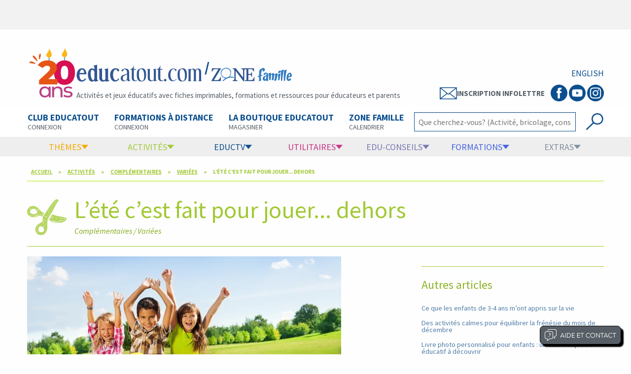

--- FILE ---
content_type: text/html; charset=Windows-1252
request_url: https://www.educatout.com/activites/complementaires/variees/l-ete-c-est-fait-pour-jouer-dehors.htm
body_size: 106569
content:

<!doctype html>
<html class="no-js" lang="fr">
<head><title>
	L’été c’est fait pour jouer... dehors, activités pour enfants. | Educatout
</title><meta property="og:url" content="https://www.educatout.com/activites/complementaires/variees/l-ete-c-est-fait-pour-jouer-dehors.htm" /><meta property="og:type" content="article" /><meta property="og:title" content="L’été c’est fait pour jouer... dehors, activités pour enfants. | Educatout" /><meta property="og:description" content="Oublions les bricolages, les jeux de société et les histoires à l’intérieur. Les vélos et le carré de sable ont gagné la bataille… les enfants ne tiennent pas en place!" /><meta property="og:image" content="https://www.educatout.com/images/L-ete-c-est-fait-pour-jouer----dehors.jpg" /><meta property="og:site_name" content="Educatout" /><meta name="description" content="Oublions les bricolages, les jeux de société et les histoires à l’intérieur. Les vélos et le carré de sable ont gagné la bataille… les enfants ne tiennent pas en place!" /><meta name="keywords" content="jeux, activités, enfants, activités, bricolages, coloriage, chansons, comptines, recettes, été, jouer" /><meta name="Robots" content="All" /><meta name="Revisit-after" content="30 days" /><meta http-equiv="Content-language" content="fr" /><meta http-equiv="Content-Type" content="text/html; charset=iso-8859-1" /><meta name="rating" content="General" /><meta name="distribution" content="Global" /><meta name="Date-Creation-yyyymmdd" content="20070901" /><meta name="Date-Revision-yyyymmdd" content="20070901" /><meta name="Expires" content="never" /><meta name="Coverage" content="canada" /><meta name="ABSTRACT" content="Educatout.com" /><meta name="page-topic" content="Educatout.com" /><meta name="audience" content="All" /><meta name="audience" content="All" /><meta http-equiv="X-UA-Compatible" content="ie=edge" /><meta name="viewport" content="width=device-width, initial-scale=1.0" /><meta name="facebook-domain-verification" content="wn5atqa9gkcsyhzkl7x23tguxi2nkj" /><link rel="stylesheet" href="/css/foundation.css" type="text/css" media="screen" /><link rel="stylesheet" href="/css/new2.css?v=202612594059" type="text/css" media="screen" /><link rel="stylesheet" href="/css/new3.css?v=202612594059" type="text/css" media="screen" /><link rel="stylesheet" href="/css/new2print.css?v=202612594059" type="text/css" media="print" /><link rel="canonical" href="https://www.educatout.com/activites/complementaires/variees/l-ete-c-est-fait-pour-jouer-dehors.htm" /><script type="application/ld+json">
{
  "@context": "http://schema.org",
  "@type": "NewsArticle",
  "mainEntityOfPage": {
    "@type": "WebPage",
    "@id": "https://www.educatout.com/activites/complementaires/variees/l-ete-c-est-fait-pour-jouer-dehors.htm"
  },
  "headline": "L’été c’est fait pour jouer... dehors",
  "image": {
    "@type": "ImageObject",
    "url": "https://www.educatout.com/images/L-ete-c-est-fait-pour-jouer----dehors.jpg",
    "height": 500,
    "width": 949
  },
  "datePublished": "2011-08-01T12:17:55-05:00",
  "dateModified": "2016-05-05T09:28:11-05:00",
  "author": {
  "@type": "Person",
    "name": "Maude Dubé"
  },
   "publisher": {
    "@type": "Organization",
    "name": "Educatout",
    "logo": {
      "@type": "ImageObject",
      "url": "https://www.educatout.com/images/logo_educatout.png",
      "width": 239,
      "height": 31
    }
  },
  "description": "Oublions les bricolages, les jeux de société et les histoires à l’intérieur. Les vélos et le carré de sable ont gagné la bataille… les enfants ne tiennent pas en place!"
}
</script><script type="application/ld+json">{"@context": "http://schema.org",
 "@type": "BreadcrumbList",
 "itemListElement":
[
{
"@type": "ListItem",
"position": 1,
"item":
{
"@id": "https://www.educatout.com/index.html",
"name": "Accueil"
}
},{
"@type": "ListItem",
"position": 2,
"item":
{
"@id": "https://www.educatout.com/activites/index.html",
"name": "Activités"
}
},{
"@type": "ListItem",
"position": 3,
"item":
{
"@id": "https://www.educatout.com/activites/complementaires/index.html",
"name": "Complémentaires"
}
},{
"@type": "ListItem",
"position": 4,
"item":
{
"@id": "https://www.educatout.com/activites/complementaires/index.html#10",
"name": "Variées"
}
},{
"@type": "ListItem",
"position": 5,
"item":
{
"@id": "https://www.educatout.com/activites/complementaires/variees/l-ete-c-est-fait-pour-jouer-dehors.htm",
"name": "L’été c’est fait pour jouer... dehors"
}
}]}</script>




<script>
    window.axeptioSettings = {
        clientId: "669a6d6eed8a094660ba565a",
        cookiesVersion: "educatout-fr-EU",
        googleConsentMode: {
            default: {
                analytics_storage: "denied",
                ad_storage: "denied",
                ad_user_data: "denied",
                ad_personalization: "denied",
                wait_for_update: 500
            }
        }
    };

    (function (d, s) {
        var t = d.getElementsByTagName(s)[0], e = d.createElement(s);
        e.async = true; e.src = "//static.axept.io/tcf/sdk.js"; e.type = "module";
        t.parentNode.insertBefore(e, t);
    })(document, "script");



    void 0 === window._axcb && (window._axcb = []);
    window._axcb.push(function (axeptio) {
        axeptio.on("ready", function (choices) {
            loadPubTag();
            loadGoogleAnalyticsTag();
        });
        axeptio.on("cookies:complete", function (choices) {
            
            

            //if (choices.google_analytics) {
                //loadGoogleAnalyticsTag();
            //}
            if (choices.facebook_pixel) {
                loadFacebookPixelTag();
            }
            if (choices.pinterest) {
                loadpinterestTag();
            }

        
        });
    });


    
</script>

<script>
    function loadPubTag() {

        const tp = document.getElementsByTagName("script")[0];
        const ep = document.createElement("script");
        ep.async = true;
        ep.src = "https://storage.googleapis.com/fuel_modules/modules/FD_HB/671057/Fuel_id_671057.js";
        tp.parentNode.insertBefore(ep, tp);

    }
    function loadGoogleAnalyticsTag() {
        const t = document.getElementsByTagName("script")[0];
        const e = document.createElement("script");
        e.async = true;
        e.src = "https://www.googletagmanager.com/gtag/js?id=G-87G6JPBJ4Y";
        t.parentNode.insertBefore(e, t);

        window.dataLayer = window.dataLayer || [];
        function gtag() { dataLayer.push(arguments); }
        gtag('js', new Date());

        gtag('config', 'G-87G6JPBJ4Y');
    }

    function loadFacebookPixelTag() {
        !function (f, b, e, v, n, t, s) {
            if (f.fbq) return; n = f.fbq = function () {
                n.callMethod ?
                n.callMethod.apply(n, arguments) : n.queue.push(arguments)
            };
            if (!f._fbq) f._fbq = n; n.push = n; n.loaded = !0; n.version = '2.0';
            n.queue = []; t = b.createElement(e); t.async = !0;
            t.src = v; s = b.getElementsByTagName(e)[0];
            s.parentNode.insertBefore(t, s)
        }(window, document, 'script',
    'https://connect.facebook.net/en_US/fbevents.js');
        fbq('init', '530666030826150');
        fbq('track', 'PageView');
    }

    function loadpinterestTag() {

        !function (e) {
            if (!window.pintrk) {
                window.pintrk = function () {
                    window.pintrk.queue.push(Array.prototype.slice.call(arguments))
                }; var
                  n = window.pintrk; n.queue = [], n.version = "3.0"; var
                  t = document.createElement("script"); t.async = !0, t.src = e; var
                  r = document.getElementsByTagName("script")[0];
                r.parentNode.insertBefore(t, r)
            }
        }("https://s.pinimg.com/ct/core.js");
        pintrk('load', '2612996145480', { em: '<user_email_address>' });
        pintrk('page');

        pintrk('track', 'pagevisit');

    }
</script>



</head>
<body>
<div id="Opp1"></div>
<div id="fb-root"></div>

<div class="off-canvas-wrapper">
<div class="off-canvas-wrapper-inner" data-off-canvas-wrapper>
<div class="off-canvas position-left hide-for-print" id="offCanvas" data-off-canvas>
<ul class="menu align-center nav-off-admin menu-conn">
    <li><a href="/index.html" class="bt-accueil"><img src="/images/ico_home.svg" alt="Acccueil" width="30" style="margin-right:0px;" /></a></li>
    <li><a href="https://www.educatout.com/membres/Default.aspx" target="_blank" class="bt-connex"><img src="/images/Icon-connexion-club.svg" alt="Connexion au Club" width="25" /> Connexion au Club </a></li>
</ul>
<ul class="vertical menu nav-off" data-accordion-menu>
<li>
    <a href="https://www.educatout.com/membres/Default.aspx" class="bt-formations"> Club educatout</a>
    <ul class="vertical menu formations">
        <li><a href="https://www.educatout.com/membres/Default.aspx" target="_blank">Connexion au Club </a></li>
        <li><a href="https://www.educatout.com/catalog/categorie-abonnement-au-club-educatout_i-50.php" target="_blank">Abonnement ou renouvellement </a></li>
        <li><a href="https://www.educatout.com/catalog/invite_p.php" target="_blank">Invitez un ami et gagnez des $ educatout</a></li>
        <li><a href="https://www.educatout.com/catalog/password_forgotten.php" target="_blank">Mot de passe oublié</a></li>
        <li><a href="https://www.educatout.com/membres/index.html" target="_blank">Informations complémentaires</a></li>
    </ul>
</li>
<li><a href="/activites/themes/index.html" class="bt-themes">Thèmes</a>
<ul class="vertical menu themes">
<li><a id="mobilnksemaine" href="https://www.educatout.com/activites/themes/saint-valentin-au-royaume-des-coeurs.htm">Thème de la semaine</a></li>
<li><a href="/activites/themes/index.html">Voir tous les thèmes</a></li>
<li><a href="/theme-activites/programmation.htm">Programmation 2026</a></li>
<li><a href="/membres/index.html">Club Educatout</a></li>
</ul>
</li>
<li><a href="/formation/formations.htm" class="bt-formations">Formations</a>
<ul class="vertical menu formations">
<li><a href="https://www.educatout.com/formation-en-ligne/" target="_blank">Connexion plateforme de formation</a></li>
<li><a href="/formation/formations.htm">Informations générales</a></li>
<li><a href="/formation/formations.htm#obligatoire">Formation obligatoire (45 heures pour RSGE)</a></li>
<li><a href="/formation/formations.htm#formation1">Formation de 12 heures pour assistant(e) - RSGE</a></li>
<li><a href="/formation/formations.htm#perfectionnement">Perfectionnement continu</a></li>
<li><a href="/formation/formations.htm#obligatoire">Développement de l'enfant pour RSGE et assistante</a></li>
<li><a href="https://www.educatout.com/zone-formation/" target="_blank">Zone interactive pour formation par la poste</a></li>
</ul>
</li>
<li>
    <a href="https://www.educatout.com/membres/Default.aspx" class="bt-formations">Boutique en ligne</a>
    <ul class="vertical menu formations">
        <li><a href="https://www.educatout.com/catalog/categorie-club-educatout_i-50.php" target="_blank">Club educatout</a></li>
        <li><a href="https://www.educatout.com/catalog/categorie-formations-a-distance_i-189.php" target="_blank">Formations </a></li>
        <li><a href="https://www.educatout.com/catalog/categorie-plastifications_i-161.php">Plastifications</a></li>
        <li><a href="https://www.educatout.com/catalog/categorie-agendas_i-101.php">Agendas</a></li>
        <li><a href="https://www.educatout.com/catalog/categorie-bricolage_i-78.php">Bricolage</a></li>
        <li><a href="https://www.educatout.com/catalog/categorie-amenagement_i-26.php">Aménagement</a></li>
        <li><a href="https://www.educatout.com/catalog/categorie-jeux-educatifs_i-202.php">Jeux éducatifs</a></li>
        <li><a href="https://www.educatout.com/catalog/categorie-promotions_i-157.php">Promotions</a></li>
    </ul>
</li>


<li><a href="/activites/index.html" class="bt-activites">Activités</a>
<ul class="vertical menu activites">
<li><a href="/activites/poupons-trottineurs/index.html">Poupons et trottineurs</a></li>
<li><a href="/activites/diversite-inclusion/index.html">Diversité et inclusion</a></li>
<li><a href="/activites/les-boites-activites/index.html">Les boites d'activités</a></li>
<li><a href="/activites/education-par-la-nature/index.html">Éducation par la nature</a></li>
<li><a href="/activites/sciences/index.html">Sciences</a></li>
<li><a href="/activites/eveil-aux-maths/index.html">Éveil aux maths</a></li>
<li><a href="/activites/bricolages/index.html">Bricolages</a></li>
<li><a href="/activites/yoga/index.html">Yoga</a></li>
<li><a href="/activites/crea-recettes/index.html">Créa-recettes</a></li>
<li><a href="/activites/stimulation-langage/index.html">Stimulation du langage</a></li>
<li><a href="/eductv/chaine/comptines.html">Comptines et chansons</a></li>
<li><a href="/activites/complementaires/index.html">Complémentaires</a></li>
</ul>
</li>
<li><a href="/utilitaires/index.html" class="bt-utilitaires">Utilitaires</a>
<ul class="vertical menu utilitaires">
<li><a href="/divers/demarrer-son-service-de-garde-en-milieu-familial--prive-ou-subventionne.htm">Démarrer un service de garde</a></li>
<li><a href="/utilitaires/experiences-cles/index.html">Expériences clés</a></li>
<li><a href="/utilitaires/trucs-et-astuces/index.html">Trucs et astuces</a></li>
<li><a href="/utilitaires/outils-educatifs/index.html">Outils éducatifs</a></li>
<li><a href="/utilitaires/sieste-repos/index.html">Sieste et repos</a></li>
<li><a href="/utilitaires/amenagement-decoration/index.html">Aménagement et déco</a></li>
<li><a href="https://www.educatout.com/catalog/categorie-agendas_i-101.php">Agendas de communication</a></li>

</ul></li>

<li><a href="/edu-conseils/index.html" class="bt-edu-conseil">Edu-conseils</a>
<ul class="vertical menu educonseil">
<li><a href="/edu-conseils/cheminement-professionnel/index.html">Cheminement professionnel</a></li>
<li><a href="/edu-conseils/poupons-trottineurs/index.html">Poupons et trottineurs</a></li>
<li><a href="/edu-conseils/sexualite-pnl/index.html">Sexualité</a></li>
<li><a href="/edu-conseils/ergotherapie/index.html">Ergothérapie</a></li>
<li><a href="/edu-conseils/sante-hygiene/index.html">Santé et hygiène</a></li>
<li><a href="/edu-conseils/alimentation/index.html">Alimentation et nutrition</a></li>
<li><a href="/edu-conseils/psychologie/index.html">Psychologie</a></li>
<li><a href="/edu-conseils/discipline-positive/index.html">Discipline positive</a></li>
<li><a href="/edu-conseils/strategie-apprentissages/index.html">Stratégies apprentissage</a></li>
<li><a href="/edu-conseils/preparation-ecole/index.html">Préparation à l'école</a></li>
<li><a href="/edu-conseils/coaching-pedagogique/index.html">Coaching p&eacute;dagogique</a></li>
<li><a href="/edu-conseils/stimulation-du-langage/index.html">Stimulation du langage</a></li>
<li><a href="/besoins-particuliers/index.html">Besoins particuliers</a></li>
</ul></li>
<li><a href="/divers/eductv.htm" class="bt-educ-tv" target="_blank">EducTV</a>
<ul class="vertical menu extras">
<li><a href="/eductv/chaine/strategies-educatives.html">Stratégies éducatives</a></li>
<li><a href="/eductv/chaine/educatout-au-micro-podcast.html">Podcasts</a></li>
<li><a href="/eductv/chaine/brico-jeux.html" >Brico-jeux</a></li>
<li><a href="/eductv/chaine/comptines.html">Comptines</a></li>
<li><a href="/eductv/chaine/extras.html" >Extras</a></li>
<li><a href="/divers/eductv.htm" >Voir les vidéos</a></li>
</ul>
</li>

<li><a href="/zone-interactive/index.html" class="bt-extras">Extras</a>
<ul class="vertical menu extras">
<li><a href="/zone-interactive/index.html">Fond d'écran et calendrier</a></li>
</ul></li>
</ul>
<ul class="vertical menu nav-off-sites">
<li><a href="https://www.poni.ca" target="_blank">Poni.ca</a></li>
<li><a href="https://www.educatall.com/" target="_blank">Educatall</a></li>
</ul>
<ul class="vertical menu nav-off-admin">
<li><a href="https://www.educatout.com/Infolettre.aspx" target="_blank">Infolettre</a></li>
<li><a href="/divers/qui-nous-sommes-nous.htm">Qui sommes-nous?</a></li>
<li><a href="/divers/qui-nous-sommes-nous.htm">Nous joindre</a></li>
<li><a href="/divers/support_technique.htm">Assistance</a></li>
</ul>
<ul class="menu align-center nav-off-admin menu-social">
<li>
    <span class="badge btn-social btn-social-fb">
        <a href="https://www.facebook.com/educatout" target="_blank">
            <svg viewBox="0 0 512 512" preserveAspectRatio="xMidYMid meet" width="32" height="32">
                <path d="M211.9 197.4h-36.7v59.9h36.7V433.1h70.5V256.5h49.2l5.2-59.1h-54.4c0 0 0-22.1 0-33.7 0-13.9 2.8-19.5 16.3-19.5 10.9 0 38.2 0 38.2 0V82.9c0 0-40.2 0-48.8 0 -52.5 0-76.1 23.1-76.1 67.3C211.9 188.8 211.9 197.4 211.9 197.4z"></path>
            </svg>
        </a>
    </span>
</li>
<li>
    <span class="badge btn-social btn-social-you">
        <a href="https://www.youtube.com/user/educatoutvideo/featured" target="_blank">
            <svg viewBox="0 0 512 512" preserveAspectRatio="xMidYMid meet" width="32" height="32">
                <path d="M422.6 193.6c-5.3-45.3-23.3-51.6-59-54 -50.8-3.5-164.3-3.5-215.1 0 -35.7 2.4-53.7 8.7-59 54 -4 33.6-4 91.1 0 124.8 5.3 45.3 23.3 51.6 59 54 50.9 3.5 164.3 3.5 215.1 0 35.7-2.4 53.7-8.7 59-54C426.6 284.8 426.6 227.3 422.6 193.6zM222.2 303.4v-94.6l90.7 47.3L222.2 303.4z"></path>
            </svg>
        </a>
    </span>
</li>
<li>
    <span class="badge btn-social btn-social-int">
        <a href="https://www.instagram.com/educatout/" target="_blank">
            <svg viewBox="0 0 512 512" preserveAspectRatio="xMidYMid meet" width="32" height="32">
                <path d="M256 109.3c47.8 0 53.4 0.2 72.3 1 17.4 0.8 26.9 3.7 33.2 6.2 8.4 3.2 14.3 7.1 20.6 13.4 6.3 6.3 10.1 12.2 13.4 20.6 2.5 6.3 5.4 15.8 6.2 33.2 0.9 18.9 1 24.5 1 72.3s-0.2 53.4-1 72.3c-0.8 17.4-3.7 26.9-6.2 33.2 -3.2 8.4-7.1 14.3-13.4 20.6 -6.3 6.3-12.2 10.1-20.6 13.4 -6.3 2.5-15.8 5.4-33.2 6.2 -18.9 0.9-24.5 1-72.3 1s-53.4-0.2-72.3-1c-17.4-0.8-26.9-3.7-33.2-6.2 -8.4-3.2-14.3-7.1-20.6-13.4 -6.3-6.3-10.1-12.2-13.4-20.6 -2.5-6.3-5.4-15.8-6.2-33.2 -0.9-18.9-1-24.5-1-72.3s0.2-53.4 1-72.3c0.8-17.4 3.7-26.9 6.2-33.2 3.2-8.4 7.1-14.3 13.4-20.6 6.3-6.3 12.2-10.1 20.6-13.4 6.3-2.5 15.8-5.4 33.2-6.2C202.6 109.5 208.2 109.3 256 109.3M256 77.1c-48.6 0-54.7 0.2-73.8 1.1 -19 0.9-32.1 3.9-43.4 8.3 -11.8 4.6-21.7 10.7-31.7 20.6 -9.9 9.9-16.1 19.9-20.6 31.7 -4.4 11.4-7.4 24.4-8.3 43.4 -0.9 19.1-1.1 25.2-1.1 73.8 0 48.6 0.2 54.7 1.1 73.8 0.9 19 3.9 32.1 8.3 43.4 4.6 11.8 10.7 21.7 20.6 31.7 9.9 9.9 19.9 16.1 31.7 20.6 11.4 4.4 24.4 7.4 43.4 8.3 19.1 0.9 25.2 1.1 73.8 1.1s54.7-0.2 73.8-1.1c19-0.9 32.1-3.9 43.4-8.3 11.8-4.6 21.7-10.7 31.7-20.6 9.9-9.9 16.1-19.9 20.6-31.7 4.4-11.4 7.4-24.4 8.3-43.4 0.9-19.1 1.1-25.2 1.1-73.8s-0.2-54.7-1.1-73.8c-0.9-19-3.9-32.1-8.3-43.4 -4.6-11.8-10.7-21.7-20.6-31.7 -9.9-9.9-19.9-16.1-31.7-20.6 -11.4-4.4-24.4-7.4-43.4-8.3C310.7 77.3 304.6 77.1 256 77.1L256 77.1z"></path>
                <path d="M256 164.1c-50.7 0-91.9 41.1-91.9 91.9s41.1 91.9 91.9 91.9 91.9-41.1 91.9-91.9S306.7 164.1 256 164.1zM256 315.6c-32.9 0-59.6-26.7-59.6-59.6s26.7-59.6 59.6-59.6 59.6 26.7 59.6 59.6S288.9 315.6 256 315.6z"></path>
                <circle cx="351.5" cy="160.5" r="21.5"></circle>
            </svg>
        </a>
    </span>
</li>
</ul>
</div> <!-- Fermeture off-canvas left -->
<div class="off-canvas-content" data-off-canvas-content>
<!-- Contenu site --->
<!-- affichage nav mobile -->
<div style="height:100px;" class="hide-for-large hide-for-print" "></div>
<div class="bande-top hide-for-large hide-for-print">

<div class="bande-top-hb" >
<a href="#" data-toggle="offCanvas"><img src="/images/menu_hamb3.svg"" alt="menu" width="33" style="width:33px !important; max-width:none;" /></a>
</div>
<div class="bande-top-logo-main">
    <div class="bande-top-logo-main-flex">
<a href="/index.html"><img src="/images/logo-educatout-new3.svg" width="150" alt="Educatout"></a>
    <span> / </span>
        <a href="/zonefamille/index.html"><svg xmlns="http://www.w3.org/2000/svg" version="1.1" viewBox="10 -12 208.64 64.27">
  <defs>
    <style>
      .zflst0 {
        fill: #347cc0;
      }

      .zflst1 {
        fill: none;
        stroke: #347cc0;
        stroke-miterlimit: 10;
        stroke-width: 2px;
      }

      .zflst2 {
        fill: #305590;
      }
    </style>
  </defs>
  <g>
    <path class="zflst0" d="M133.17,21.58c-.5.23-1.11.54-1.86.95-.7.36-1.23.63-1.59.81.11-1.22.17-2.17.17-2.87,0-.61-.04-1.07-.12-1.39-.08-.32-.22-.47-.42-.47-.07,0-.15.02-.24.07-.27.14-.54.35-.79.66-.26.3-.51.74-.74,1.3-.24.56-.47,1.32-.69,2.28-.23.96-.42,2.09-.57,3.39-.07.47-.12.92-.15,1.33-.03.42-.07.95-.12,1.6-.07.79-.11,1.37-.14,1.76,1.73-.38,2.92-.62,3.55-.71l-.2,1.69c-.14.05-.53.15-1.18.3-1.01.27-1.78.48-2.3.64-.05.83-.07,1.61-.07,2.33,0,.65.01,1.22.03,1.69.02.47.07,1.35.14,2.63.09,1.55.16,2.84.2,3.85-.25.02-.57.1-.98.22-.41.12-.93.32-1.59.59-.54.2-.96.35-1.25.46-.29.1-.53.16-.71.19-.02-.54-.03-1.1-.03-1.69-.05-1.6-.07-2.79-.08-3.58-.01-.79-.02-1.55-.02-2.3v-1.49c.02-.7.03-1.24.03-1.62-.61.2-1.2.43-1.79.69-.59.26-1.06.49-1.42.69l.24-2.5c.36-.14.81-.29,1.35-.47.54-.18,1.1-.35,1.69-.51.09-1.24.16-2.94.2-5.1.04-2.61.15-4.46.3-5.54.25-1.58,1.07-2.89,2.47-3.93,1.4-1.05,3.26-1.92,5.61-2.62.56-.16,1.07-.24,1.52-.24.65,0,1.17.16,1.55.49.38.33.67.78.86,1.35.19.57.32,1.21.37,1.91.06.7.11,1.54.15,2.53v.17c-.43.07-.89.21-1.38.44Z"/>
    <path class="zflst0" d="M138.08,44.44c-.04-.21-.09-.58-.15-1.1-.06-.52-.1-1.09-.12-1.71-.49.66-1.04,1.18-1.65,1.55s-1.25.56-1.92.56c-.88,0-1.71-.31-2.49-.94-.7-.57-1.2-1.14-1.49-1.71-.29-.58-.44-1.2-.44-1.86,0-.62.16-1.49.47-2.61.33-1.15.86-1.99,1.58-2.53.72-.54,1.66-.96,2.81-1.27.96-.25,1.77-.66,2.44-1.23.67-.57,1.06-1.15,1.16-1.76.1-.55.15-1.01.15-1.41,0-.86-.21-1.29-.64-1.29-.21,0-.46.12-.75.35-.28.23-.56.54-.83.91-.27.37-.51.77-.7,1.2-.2.43-.32.83-.38,1.2l-3.89-1.17c.62-1.48,1.41-2.61,2.36-3.37.95-.76,2.01-1.14,3.18-1.14.62,0,1.27.11,1.93.32,1.25.45,2.16,1.02,2.74,1.73.58.7.86,1.7.86,2.99,0,.72-.09,1.56-.26,2.52-.2,1.15-.29,2.42-.29,3.81,0,1.21.07,2.41.22,3.62s.33,2.24.54,3.12l-4.42,1.23ZM136.79,33.77c-.45.28-.88.64-1.29,1.07-.41.43-.74.9-.98,1.42-.24.52-.37,1.04-.37,1.57,0,.22.02.42.06.61.12.55.29.95.53,1.21s.49.4.76.4c.49,0,.98-.31,1.46-.94.27-.37.46-.86.57-1.46.11-.6.19-1.39.25-2.34.08-1,.16-1.69.23-2.08-.37.08-.78.26-1.23.54Z"/>
    <path class="zflst0" d="M162.64,32.76c-.27,1.19-.64,2.77-1.11,4.74-.29,1.15-.55,2.21-.78,3.16s-.4,1.72-.51,2.28l-4.6.82c.45-1.85.84-3.74,1.19-5.66.34-1.92.65-3.79.92-5.61l.15-1.05c.04-.21.06-.41.06-.59,0-.43-.14-.64-.41-.64-.39,0-1.11.5-2.17,1.49-.08.7-.19,1.76-.32,3.16-.18,1.66-.33,3.03-.45,4.1-.13,1.07-.27,2-.42,2.78l-4.04.67c.12-.86.22-1.81.31-2.87.09-1.05.16-2.02.22-2.91.06-.89.11-1.77.15-2.65.04-.88.06-1.61.06-2.2,0-.62-.02-1.07-.06-1.35-.06-.47-.22-.7-.47-.7-.23,0-.53.15-.88.45-.35.3-.76.74-1.23,1.3-.02.45-.06,1.46-.12,3.03-.06,1.57-.1,3.89-.12,6.95l-3.54.64-1.32-15.19c.12-.04.34-.11.66-.22.32-.11.73-.23,1.23-.37.5-.14,1.08-.27,1.76-.4.67-.13,1.34-.22,2.01-.28-.16,1.27-.29,2.61-.41,4.01l.18-.18c1.07-1.09,1.96-1.91,2.65-2.46.69-.55,1.36-.82,2.01-.82.04,0,.09,0,.15.03h.12c1.42.2,2.14,1.1,2.14,2.72v.35c-.02.2-.03.32-.03.38,1.09-.78,2.13-1.42,3.1-1.93.98-.51,1.8-.83,2.46-.97.18-.04.33-.06.47-.06.51,0,.91.19,1.21.57.3.38.45.95.45,1.71,0,.29-.03.62-.09.97-.1.64-.28,1.56-.56,2.75Z"/>
    <path class="zflst0" d="M169.44,29.83c-.24,1.23-.48,2.56-.72,3.98s-.45,2.87-.66,4.35c-.2,1.47-.38,2.69-.51,3.64l-3.01,1.08c0-.1,0-.36.03-.79v-.97c0-.86-.03-2.34-.09-4.45-.08-2.24-.12-3.9-.12-4.98,0-1.31.04-2.38.12-3.22l5.65-1.58c-.22.72-.44,1.7-.69,2.93ZM170.75,22.75c0,.82-.4,1.57-1.2,2.25-.49.41-1.03.73-1.64.97-.61.23-1.16.35-1.67.35-.62,0-1.07-.17-1.35-.5-.31-.43-.47-.88-.47-1.35,0-.55.2-1.12.61-1.73.45-.66,1-1.16,1.64-1.49.64-.33,1.28-.5,1.9-.5s1.14.16,1.49.47c.45.39.67.9.67,1.52Z"/>
    <path class="zflst0" d="M176.57,22.63c-.37,1.8-.74,3.8-1.11,6.02-.37,2.22-.71,4.58-1.02,7.08-.31,2.51-.57,4.91-.76,7.22l-2.75,1.17c-.1-1.85-.15-4.01-.15-6.47s.05-5.28.15-8.24c.1-2.96.23-6.02.41-9.18l6.29-1.9c-.33,1.07-.68,2.51-1.05,4.3Z"/>
    <path class="zflst0" d="M183.04,22.63c-.37,1.8-.74,3.8-1.11,6.02-.37,2.22-.71,4.58-1.02,7.08-.31,2.51-.57,4.91-.76,7.22l-2.75,1.17c-.1-1.85-.15-4.01-.15-6.47s.05-5.28.15-8.24c.1-2.96.23-6.02.41-9.18l6.29-1.9c-.33,1.07-.68,2.51-1.05,4.3Z"/>
    <path class="zflst0" d="M192.95,41.54c-.32.41-.71.8-1.16,1.16-.45.36-.98.65-1.58.86-.61.21-1.29.32-2.05.32l-.23-.03h-.29c-1.27-.08-2.29-.67-3.06-1.77-.77-1.1-1.16-2.65-1.16-4.64,0-.98.1-2.02.29-3.13.18-1.05.38-1.99.61-2.8.23-.81.56-1.58.97-2.31.41-.73.94-1.4,1.58-1.99.64-.59,1.42-1.09,2.34-1.48.62-.27,1.23-.41,1.81-.41,1.19,0,2.16.53,2.91,1.6.75,1.06,1.13,2.51,1.13,4.35,0,1.09-.15,2.25-.44,3.48-.43.08-1.14.16-2.14.23-1.27.12-2.29.26-3.07.42-.78.17-1.42.43-1.9.8-.08.47-.12.92-.12,1.35,0,.76.11,1.38.34,1.86.22.48.5.76.83.83h.12c.29,0,.61-.24.95-.73.34-.49.72-1.13,1.13-1.93.04-.08.1-.19.18-.35l2.99,2.9c-.33.53-.66,1-.98,1.41ZM191.27,30.83c0-.78-.09-1.46-.26-2.03-.18-.58-.41-.86-.7-.86h-.09s-.07.03-.09.03c-.23.08-.48.31-.75.69-.26.38-.51.84-.73,1.39-.22.55-.41,1.12-.57,1.73-.16.61-.26,1.16-.32,1.67l3.37-.91c.1-.53.15-1.09.15-1.7Z"/>
  </g>
  <g>
    <path class="zflst2" d="M35.91,35.39l-.58,8.84H14.39l-.21-.71,15.85-26.1h-6.63c-3.79,0-5.71,1.04-7.13,5.46l-1.38-.08.5-7.46h20.1l.29.71-15.85,26.1h5.34c5.92,0,6.88-1.42,9.26-6.92l1.38.17Z"/>
    <path class="zflst2" d="M86.16,44.4l-17.43-23.44v17.76c0,1.63.5,2.54,1.33,3.09.71.46,1.63.75,2.67.88v1.54h-10.67v-1.54c.88-.12,1.67-.33,2.38-.71.96-.5,1.63-1.5,1.63-3.25v-17.01c0-2.88-1.13-4.5-3.79-4.88v-1.5h7.09l16.18,21.18v-15.68c0-1.63-.5-2.54-1.33-3.09-.71-.46-1.63-.75-2.67-.88v-1.54h10.68v1.54c-.88.12-1.67.33-2.38.71-.96.5-1.63,1.5-1.63,3.25v23.56h-2.04Z"/>
    <path class="zflst2" d="M89.54,42.52c.58-.04,2-.08,2.46-.25.83-.25,1.13-.88,1.13-2.08v-20.81c0-1.25-.33-1.83-1.13-2.09-.37-.12-1.5-.17-2.46-.25v-1.71h20.56v6.96h-1.5c-1.04-4-2.46-4.88-6.09-4.88h-5.05v10.84h4.17c1.25,0,1.83-.33,2.08-1.13.13-.38.17-1.5.25-2.46h1.71v9.26h-1.71c-.04-.58-.08-2-.25-2.46-.25-.83-.88-1.13-2.08-1.13h-4.17v11.8h5.59c4.09,0,5.46-1.83,7.05-6.59l1.33.17-.54,8.51h-21.35v-1.71Z"/>
  </g>
  <path class="zflst1" d="M64.86,36.21c-8.43-2.3-17.35.37-24.86,7.7"/>
  <path class="zflst0" d="M57.05,19.16c-.2-.35-.43-.69-.69-1.01-1.11-1.32-2.62-2.16-4.26-2.65-2.4-1.61-5.57-1.82-8.21-.66-.37.17-.73.36-1.06.58-.42.06-.84.15-1.25.28-3.24,1-5.38,4-6.12,7.22-.4,1.75-.51,3.65.03,5.39.21.67.5,1.32.84,1.94.02.06.04.13.07.19.02.12.05.23.07.35.79,3.33,3.63,5.68,6.77,6.69,1.71.55,3.55.79,5.31.36.52-.13,1.04-.3,1.55-.51.5-.1,1-.24,1.48-.41,0,0,.02,0,.03,0,1.34-.21,2.58-.72,3.45-1.86.29-.21.56-.44.81-.71.73-.76,1.26-1.64,1.63-2.59.21-.46.39-.94.53-1.43.41-1.5.47-3.06.24-4.58.11-.64.18-1.27.21-1.91.09-1.73-.17-3.41-1.43-4.66ZM54.95,34.5c-.26.23-.52.44-.79.63-.35.2-.72.36-1.1.5,1.17-.86,2.21-1.9,3.04-3.09-.33.69-.71,1.34-1.15,1.95ZM57.7,26.59c-.02.1-.04.19-.06.29.02-.53.02-1.05,0-1.56-.03-.62-.15-1.2-.32-1.76,0-.01,0-.02,0-.03.14.42.26.84.37,1.27.03.2.05.4.07.6,0,.4-.02.8-.05,1.2ZM45.38,37.01c-.3-.08-.6-.17-.89-.29.49.11.99.19,1.49.23.19.01.37.02.56.03-.39.03-.77.04-1.16.02ZM56.95,24.46c0,.13.09.19.19.2.05.29.08.59.08.89.04,1.37-.05,2.85-.47,4.18-.29.72-.63,1.41-1.02,2.06-.65.93-1.48,1.74-2.38,2.42-1.24.95-2.63,1.72-4.11,2.22-.45.06-.91.1-1.36.12-2.08-.18-4.16-.69-6.01-1.62-.42-.44-.81-.9-1.24-1.33-.56-.57-1.14-1.12-1.7-1.68-.83-.83-1.6-1.71-2.15-2.73-.04-.26-.08-.51-.11-.77.05-1.08.27-2.15.56-3.19.44-1.61.91-3.39,1.89-4.76.95-1.34,2.46-2.31,3.82-3.17.97-.62,1.99-1.11,3.08-1.33.28,0,.56.02.85.05.05,0,.1,0,.13-.03.04,0,.08.01.12.02,1.62.28,3.4.53,4.81,1.43,1.34.85,2.45,2.19,3.42,3.43.69.87,1.23,1.79,1.55,2.8.03.26.04.53.04.79ZM37.04,30.37c.47.66,1.02,1.27,1.61,1.85.61.61,1.25,1.21,1.85,1.83.07.07.13.14.2.21-.12-.07-.23-.15-.34-.23-1.36-.94-2.52-2.18-3.3-3.63,0-.02,0-.03-.01-.05ZM51.2,36.13c-.07.01-.14.03-.22.04.83-.4,1.62-.88,2.36-1.43-.57.51-1.19.96-1.84,1.33-.1.02-.2.04-.3.06ZM41.01,17.6c.56-.39,1.16-.73,1.81-.99.4-.17.82-.3,1.24-.4-.47.22-.94.49-1.39.78-.95.61-1.95,1.26-2.81,2.05.24-.32.49-.64.74-.96.13-.16.26-.32.4-.48ZM38.7,19.88c.12-.16.24-.32.36-.47-.12.16-.24.31-.36.47ZM37.59,21.87c.24-.3.49-.59.74-.89-.27.51-.49,1.05-.68,1.59-.32.91-.62,1.84-.87,2.77-.06.21-.11.42-.16.63.06-.95.22-1.89.47-2.78.12-.43.27-.85.45-1.26.02-.02.03-.05.05-.07ZM36.24,27.92c-.03-.1-.06-.2-.09-.31-.07-.48-.11-.96-.13-1.44.03-.87.21-1.72.53-2.51-.33,1.39-.42,2.84-.31,4.25ZM52.76,17.23c1.33.8,2.36,2.01,3.16,3.33.03.04.05.09.08.13.17.33.32.66.45,1.01-.22-.35-.45-.69-.71-1.02-1.03-1.33-2.21-2.75-3.65-3.64-.59-.36-1.24-.63-1.92-.83.92.22,1.82.55,2.6,1.02ZM41.17,16.82c-1.36.82-2.71,1.78-3.74,2.99-.17.2-.33.41-.48.63.52-1.14,1.3-2.15,2.42-2.9.7-.47,1.46-.86,2.26-1.18-.16.15-.32.3-.47.46ZM37.91,19.89c.32-.35.66-.68,1.02-.99-.04.04-.07.08-.11.13-.69.82-1.24,1.73-1.65,2.71-.07.1-.15.19-.22.29-.36.5-.64,1.04-.85,1.6.02-.2.05-.41.08-.61.33-1.16.91-2.23,1.73-3.13ZM39.72,34.79c-.82-.73-1.48-1.58-2.02-2.51,0-.02-.02-.04-.03-.06.12.15.25.3.38.45,1.2,1.38,2.69,2.56,4.35,3.33.37.3.75.55,1.16.76-.23-.06-.46-.12-.69-.19-1.14-.36-2.22-.95-3.15-1.79ZM48.71,37.03c.1,0,.2,0,.3.01-.12.03-.24.05-.36.07-.13.01-.27.03-.4.03.16-.04.31-.08.47-.12ZM55.95,19.49c-.43-.6-.89-1.19-1.38-1.75.75.47,1.46,1.01,2.1,1.62.02.02.04.04.06.06.56,1.03.82,2.2.92,3.39-.38-1.18-.96-2.29-1.7-3.32ZM53.57,16.7c-.12-.12-.25-.23-.38-.35.86.38,1.66.89,2.35,1.53-.62-.45-1.28-.84-1.97-1.19ZM52.49,16.34s-.05.05-.07.08c-.61-.35-1.25-.63-1.91-.85.46.08.91.18,1.35.31.22.14.42.29.63.45ZM47.81,15.45c-.08,0-.15,0-.23-.01-.4-.02-.79,0-1.17.05-.13-.02-.26-.03-.4-.05.09-.01.18-.02.28-.03.51-.01,1.02,0,1.52.05ZM56.44,32.79c.38-.79.7-1.62.94-2.46.02-.05.01-.1,0-.14.15-.37.27-.76.37-1.15-.04.32-.09.63-.15.94-.1.48-.23.96-.4,1.42-.21.48-.46.94-.75,1.38ZM57.93,21.54c.11.5.15,1.01.16,1.52-.01-.14-.02-.28-.04-.41-.05-.55-.14-1.1-.28-1.63.06.17.11.34.15.52ZM48.34,14.57c.75.08,1.46.27,2.12.55-1.27-.21-2.57-.25-3.79-.18-.22.01-.44.03-.65.06-.69.04-1.38.12-2.06.26.06-.03.11-.05.17-.08,1.32-.57,2.78-.77,4.2-.62ZM44.42,37.37c.54.09,1.09.16,1.64.2.23.03.46.05.69.07-.78.01-1.56-.09-2.33-.26Z"/>
</svg></a>
</div>
</div>


</div>

<div class="bleu-edu band-btn hide-for-large hide-for-print">
<div class="row">
<div class="small-12 columns nav-mobile">
<ul class="menu simple expanded ico-nav">

<li class="login-mob"><a href="https://www.educatout.com/membres/Default.aspx" target="_blank" style="margin-right:0;padding-left:0;padding-right:0;" > Club Educatout</a></li>

<li class="signup"><a href="https://www.educatout.com/catalog/index.php?language=fr" target="_blank" style="margin-right:0;padding-left:0;padding-right:0;"> La boutique</a></li>

<li class="infolettre-mob"><a href="https://www.educatout.com/formation/formations.htm" target="_blank" style="margin-right:0;padding-left:0;padding-right:0;"> Formations</a></li>
<li class="bande-top-loup">
<a href="#"  data-toggle="recherche-mob" id="btn_recherche_mob">
    <svg version="1.1" xmlns="http://www.w3.org/2000/svg" xmlns:xlink="http://www.w3.org/1999/xlink" x="0px" y="0px"
	 viewBox="0 0 558 553" style="enable-background:new 0 0 558 553;" xml:space="preserve">
<style type="text/css">
	.loupest0{fill:white;}
</style>
<path class="loupest0" d="M6.1,546.9c4.1,4.1,9.5,6.1,14.8,6.1c5.4,0,10.7-2,14.8-6.1l209.4-209.4c34.5,27.6,76.4,41.4,118.4,41.4
	c48.5,0,97.1-18.5,134-55.4c35.8-35.8,55.5-83.4,55.5-134c0-50.6-19.7-98.2-55.5-134c-73.9-73.9-194.2-73.9-268.1,0
	c-35.8,35.8-55.5,83.4-55.5,134c0,43.6,14.6,84.9,41.5,118.4L6.1,517.2C-2.1,525.4-2.1,538.7,6.1,546.9z M259.1,293.9
	c-27.9-27.9-43.2-65-43.2-104.4c0-39.4,15.4-76.5,43.2-104.4c28.8-28.8,66.6-43.2,104.4-43.2s75.6,14.4,104.4,43.2
	c27.9,27.9,43.2,65,43.2,104.4c0,39.4-15.4,76.5-43.2,104.4C410.3,351.4,316.7,351.4,259.1,293.9z"/>
</svg>


</a>
<div class="dropdown-pane bottom " id="recherche-mob" data-dropdown>
<p>Que cherchez-vous?</p>
<form id="cse-search-box2" action="/RechercheLoc.aspx" style="margin: 0px;">
<div class="input-group">          

<input class="input-group-field input-text-recherche" type="text" name="q" value="" placeholder="Que cherchez-vous? (Activité, bricolage, conseil, etc.)">
<div class="input-group-button">
<input type="submit" name="sa" class="button" value="Chercher">
</div>                                  
</div>
</form>
</div>
</li>


</ul>
</div>
</div>
</div>
<!-- /fin affichage nav mobile -->

<!-- pub -->
<div class="top-pub hide-for-print text-center">
         <div id="Leader1"><div  class="adslot  banner"></div></div>                    
</div>
<!-- fin pub -->
<!-- tagline -->
<div class="row tagline show-for-large hide-for-print" style="margin-bottom:5px;">
<div class="large-8 medium-8 small-12 columns">
    <div class="logo-edu-container">
        <div class="logo-edu-20ans">
            <a href="/index.html">
<svg  xmlns="http://www.w3.org/2000/svg" version="1.1" viewBox="10 0 78.91 99.78">

  <defs>
    <style>
      .ans20st0 {
        fill: #d61053;
      }

      .ans20st1 {
        fill: #ba4185;
      }

      .ans20st2 {
        fill: none;
        stroke: #325692;
        stroke-linejoin: round;
      }

      .ans20st3 {
        fill-rule: evenodd;
      }

      .ans20st3, .ans20st4 {
        fill: #e65416;
      }

      .ans20st5 {
        fill: #fab617;
      }
    </style>
  </defs>
  <g>
    <path class="ans20st3" d="M14.05,37.64c.38.36,1.46.64,4.28,1.07,2.08.32,4.09.56,4.49.52,2.68-.24-2.92-3.41-6.44-3.66-.7-.03-1.52.04-1.86.17-.84.39-1.1,1.34-.47,1.91h0Z"/>
    <path class="ans20st3" d="M19.38,28.38c.29.54,1.57,2.07,2.92,3.41,3.72,3.83,5.42,4.41,3.76,1.28-1.58-3.08-4.32-6.6-5.32-6.95-.56-.19-1.49.29-1.69.88-.08.24.06.88.33,1.38Z"/>
    <path class="ans20st3" d="M28.93,26.98c-.16,1.69.11,4.11.49,4.74.57.93,1.01.34,1.69-2.2,1.01-3.67,1.12-5.38.45-6.02-.49-.46-.67-.46-1.27-.08-.79.5-1.18,1.46-1.36,3.56Z"/>
  </g>
  <g>
    <g>
      <path class="ans20st0" d="M53.14,53.49c0-12.52,7.05-19.73,16.75-19.73s16.69,7.21,16.69,19.73-7.05,19.73-16.69,19.73-16.75-7.21-16.75-19.73ZM75.79,53.49c0-7.97-2.49-10.95-5.91-10.95s-5.96,2.98-5.96,10.95,2.49,10.95,5.96,10.95,5.91-2.98,5.91-10.95Z"/>
      <path class="ans20st4" d="M58.6,63.95v8.51h-29.54v-6.72l14.2-13.28c3.03-2.82,3.47-4.55,3.47-6.12,0-2.44-1.63-3.9-4.88-3.9-2.76,0-5.26,1.25-6.77,3.69l-7.97-4.44c2.87-4.77,8.24-7.91,15.72-7.91,8.73,0,14.74,4.5,14.74,11.54,0,3.69-1.03,7.05-6.45,12.03l-7.15,6.61h14.63Z"/>
    </g>
    <g>
      <path class="ans20st1" d="M47.66,75.94v17.39h-3.02v-2.76c-1.41,1.97-3.64,2.95-6.2,2.95-5.08,0-8.79-3.58-8.79-8.89s3.71-8.86,8.79-8.86c2.46,0,4.63.92,6.07,2.79v-2.62h3.15,0ZM44.54,84.64c0-3.71-2.53-6.1-5.84-6.1s-5.87,2.39-5.87,6.1,2.53,6.13,5.87,6.13,5.84-2.43,5.84-6.13Z"/>
      <path class="ans20st1" d="M66.56,83.32v10.01h-3.15v-9.64c0-3.41-1.71-5.08-4.69-5.08-3.35,0-5.51,2-5.51,5.77v8.96h-3.15v-17.39h3.02v2.62c1.28-1.77,3.51-2.79,6.27-2.79,4.23,0,7.22,2.43,7.22,7.55h0Z"/>
      <path class="ans20st1" d="M68.06,91.49l1.31-2.49c1.48,1.05,3.84,1.8,6.1,1.8,2.92,0,4.13-.89,4.13-2.36,0-3.9-10.99-.53-10.99-7.45,0-3.12,2.79-5.22,7.25-5.22,2.26,0,4.82.59,6.33,1.58l-1.34,2.49c-1.57-1.02-3.31-1.38-5.02-1.38-2.76,0-4.1,1.02-4.1,2.39,0,4.1,11.02.75,11.02,7.51,0,3.15-2.89,5.15-7.51,5.15-2.89,0-5.74-.89-7.18-2.03h0Z"/>
    </g>
    <path class="ans20st5" d="M49.42,24.48c0,2.71-1.91,4.91-4.26,4.91s-4.78-2.25-4.26-4.91c.41-2.06,4.26-4.91,4.26-9.68,0,0,4.26,6.97,4.26,9.68Z"/>
    <line class="ans20st2" x1="45.12" y1="29.39" x2="45.12" y2="34.48"/>
    <path class="ans20st5" d="M74.24,23.77c0,2.71-1.91,4.91-4.26,4.91s-4.78-2.25-4.26-4.91c.41-2.06,4.26-4.91,4.26-9.68,0,0,4.26,6.97,4.26,9.68Z"/>
    <line class="ans20st2" x1="69.95" y1="28.68" x2="69.95" y2="33.77"/>
  </g>
</svg></a>
        </div>
        <div class="logo-edu">
            <div class="logo-edu-main"><a href="/index.html">
        <svg xmlns="http://www.w3.org/2000/svg" version="1.1" viewBox="15 0 240 50.87" style="width:260px; height:auto;">
  <defs>
    <style>
      .logedst0 {
        fill: #325793;
      }
    </style>
  </defs>
  <path class="logedst0" d="M20.68,34.28c.12,3.45.69,11.05,5.48,11.05,2.08,0,3.98-1.78,5.03-3.45l2,.97c-2.16,3.54-4.71,5.03-8.81,5.03-6.34,0-9.05-6.38-9.05-11.86,0-5.98,3.21-13.2,10.12-13.2,3.62,0,6.06,2.52,7.27,5.72.73,1.82.97,3.78.97,5.72h-13.01s0,.02,0,.02ZM25.68,25.31c-2.89,0-3.98,4.1-4.67,6.3h8.65c-.36-2.2-1.01-6.3-3.98-6.3Z"/>
  <path class="logedst0" d="M50.29,47.84c-1.09,0-1.66-.65-1.66-1.74-1.34,1.3-3.13,1.78-4.95,1.78-5.84,0-7.19-9.7-7.19-14.06,0-4.67,2.24-10.73,7.8-10.73,1.62,0,3.17.69,4.34,1.83v-5.19c0-.45-.45-.32-.73-.4-.36-.12-.89-.49-.89-.93,0-.53.53-.73.97-.85.93-.24,1.9-.32,2.89-.57.97-.2,1.96-.53,2.93-.81v28.43c0,.16,0,.45.24.45.53,0,1.13-.24,1.62-.36v2c-1.13.28-4.34,1.17-5.36,1.17h0v-.02h-.01ZM44.56,25.75c-2.69,0-2.93,4.99-2.93,6.91,0,3.29.77,9.96,3.49,12.1.28.2.61.45.97.45,1.3,0,2.73-2.69,2.73-3.82,0-.73-.2-1.58-.2-2.44v-5.56c0-1.01.2-2.02.2-3.05,0-1.94-2.28-4.59-4.26-4.59h0Z"/>
  <path class="logedst0" d="M70.88,47.84c-.97,0-1.62-.53-1.66-1.5-1.21,1.09-2.93,1.62-4.59,1.62-3.9,0-6.79-2.73-6.79-6.67v-14.91c0-.4-.45-.32-.73-.4-.4-.12-.89-.45-.89-.93s.49-.73.93-.85c.97-.2,1.96-.32,2.89-.57,1.01-.2,2-.53,2.93-.81v17.96c0,1.9.89,4.51,3.21,4.51,1.82,0,3.25-1.54,3.25-3.33,0-.93-.2-2-.2-3.05v-12.51c0-.4-.45-.32-.73-.4-.4-.12-.89-.45-.89-.93s.49-.73.93-.85c.97-.2,1.94-.32,2.89-.57,1.01-.2,2-.53,2.97-.81v21.78c0,.12-.04.45.2.45.53,0,1.13-.2,1.66-.36v2c-1.13.28-4.39,1.17-5.36,1.17l-.03-.03h.01Z"/>
  <path class="logedst0" d="M87.17,47.88c-6.46,0-9.09-7.35-9.09-12.75,0-6.18,3.54-12.31,10.4-12.31,2.12,0,6.54,1.05,6.54,3.82,0,1.01-.77,2-1.82,2-2.4,0-1.74-3.58-4.26-3.58-4.43,0-5.36,6.99-5.36,10.28s1.01,10,5.36,10c2.08,0,3.41-1.82,4.34-3.41l1.9.85c-1.82,3.05-4.3,5.11-8,5.11h-.01Z"/>
  <path class="logedst0" d="M112.63,47.31c-.69,0-1.38-.32-1.9-1.05-.4-.53-.73-1.42-.69-2.64-.4,1.21-1.09,1.92-1.74,2.4-1.01.77-2.36,1.17-3.58,1.34-.32.08-.61.08-.93.08-1.13,0-2.2-.28-3.13-.85-1.62-.97-2.73-2.69-2.73-4.71v-.57c.36-3.37,2.08-4.83,4.14-5.68,2.97-1.21,6.54-1.13,7.8-3.62l-.12-1.9c-.08-1.25-.4-2.85-1.25-3.86-.69-.85-1.74-1.42-2.85-1.46h-.16c-1.42-.04-2.44,1.13-3.01,2.36-.12.28-.16.45-.28.73-.28.61-.85.85-1.42.85-.77,0-1.46-.45-1.46-1.21,0-.36.16-.81.53-1.3,1.42-1.86,4.91-2.81,7.15-2.81,1.46,0,2.77.32,3.86.93,1.7.97,2.81,2.77,2.81,5.76v13.07c0,1.21.45,1.74,1.05,1.74.49,0,1.09-.36,1.62-1.13-.81,2.28-2.32,3.54-3.7,3.54h-.01ZM109.74,39.43v-3.45c0-1.25-.04,0,.16-2.6-1.17,2.64-4.3,2.28-6.3,3.98-.85.69-1.46,1.7-1.74,3.41-.04.28-.08.57-.08.89,0,.53.08,1.09.28,1.62.16.57.49,1.13.93,1.62.65.77,1.58,1.34,2.56,1.34.2,0,.4-.04.61-.08.61-.12,1.13-.4,1.58-.81.97-.81,1.58-2,1.96-3.17.08-.28.2-.61.2-.89-.2-1.96-.16-.69-.16-1.86h0Z"/>
  <path class="logedst0" d="M128.35,45.98c-.57.65-2.73,1.25-3.58,1.25-1.74,0-3.29-.57-4.39-1.62-1.13-1.05-1.78-2.6-1.78-4.47v-13.64c0-1.17-.04-.81.16-1.92h-2.2c-.49,0-.77-.12-.77-.32,0-.16.16-.36.53-.53.61-.28,1.25-.45,1.86-.81.93-.53,1.66-1.17,2.24-1.94,1.05-1.34,1.66-2.97,2.12-4.71v4.91c0,1.21.04.81-.16,2.16h4.1v1.25h-4.1c.2,1.21.16.85.16,2.04v14.1c0,.85.32,1.86.89,2.69.61.89,1.54,1.58,2.6,1.58.81,0,1.25-.61,1.94-.85.16-.04.28-.08.36-.08.2,0,.28.12.28.28,0,.2-.12.45-.28.65v-.03h.02,0Z"/>
  <path class="logedst0" d="M143.7,43.98c-.81,1.34-1.86,2.36-3.58,2.89-1.38.45-2.93.73-4.39.73-2.6,0-4.3-1.01-5.44-2.56-1.92-2.64-2.2-6.75-2.2-10.08,0-2.97.08-5.84,1.42-8.04.81-1.38,2.16-2.48,4.18-3.17,1.66-.53,3.05-.81,4.3-.81,4.02,0,6.1,2.69,6.99,6.46.4,1.66.57,3.62.57,5.64,0,2.89-.32,6.42-1.86,8.93h0ZM141.84,35.57c0-1.58-.12-3.17-.45-4.71-.53-2.6-2.16-6.54-5.36-6.54-.53,0-1.05.12-1.54.32-.81.32-1.34,1.3-1.7,2.48-.73,2.4-.73,5.76-.73,7.27,0,2.4.08,6.67,1.58,9.42.77,1.46,2,2.52,3.82,2.52.57,0,1.13-.08,1.66-.24,1.09-.32,1.74-1.58,2.16-3.17.53-2.2.57-4.95.57-6.67v-.69h-.01Z"/>
  <path class="logedst0" d="M161.74,47.11c-.24.08-.53.12-.73.12-.61,0-1.05-.24-1.05-1.05,0-1.17-.04-.77.16-2.12-.69,2.2-3.05,3.29-5.36,3.29-3.01,0-6.18-1.94-6.18-6.06v-14.91c0-.89-.53-.81-1.17-1.01-.28-.08-.45-.2-.45-.32,0-.08.12-.16.45-.24,3.54-.69,2.56-.45,5.07-1.17v17.14c0,3.45,1.94,5.11,3.82,5.11s4.22-1.58,3.82-4.59c-.2-1.42-.16-.97-.16-2.4v-12.51c0-.89-.53-.81-1.17-1.01-.28-.08-.45-.2-.45-.32,0-.08.12-.16.45-.24,3.54-.69,2.56-.45,5.11-1.17v20.95c0,.81.32,1.05.81,1.05.28,0,.69-.12,1.05-.2v.73c-1.34.32-2.69.65-4.02.93h0Z"/>
  <path class="logedst0" d="M177.87,45.98c-.57.65-2.73,1.25-3.58,1.25-1.74,0-3.29-.57-4.39-1.62-1.13-1.05-1.78-2.6-1.78-4.47v-13.64c0-1.17-.04-.81.16-1.92h-2.2c-.49,0-.77-.12-.77-.32,0-.16.16-.36.53-.53.61-.28,1.25-.45,1.86-.81.93-.53,1.66-1.17,2.24-1.94,1.05-1.34,1.66-2.97,2.12-4.71v4.91c0,1.21.04.81-.16,2.16h4.1v1.25h-4.1c.2,1.21.16.85.16,2.04v14.1c0,.85.32,1.86.89,2.69.61.89,1.54,1.58,2.6,1.58.81,0,1.25-.61,1.94-.85.16-.04.28-.08.36-.08.2,0,.28.12.28.28,0,.2-.12.45-.28.65v-.03h.02,0Z"/>
  <path class="logedst0" d="M181.31,47.48c-1.13,0-2.32-.73-2.32-2.28s1.17-2.32,2.32-2.32,2.28.77,2.28,2.32-1.13,2.28-2.28,2.28Z"/>
  <path class="logedst0" d="M201.95,27.78c-.57.4-1.42.28-1.86-.61-.45-.81-.73-1.46-1.21-2-.61-.65-1.46-.93-2.93-.61-1.9.45-3.13,2.24-3.86,4.3-.77,2.2-1.01,4.75-1.01,6.46,0,1.94.32,4.79,1.34,7.07.89,2,2.36,3.54,4.63,3.54,1.17,0,2.16-.49,3.01-1.25.65-.57,1.17-1.3,1.58-2l.81.36c-.57.85-1.21,1.62-1.94,2.28-1.46,1.21-3.25,1.94-5.19,1.94-2.69,0-4.75-1.3-6.18-3.21-1.54-2.16-2.32-5.11-2.32-8.12s.81-6.22,2.48-8.57c1.34-1.96,3.25-3.33,5.68-3.82,1.42-.24,2.69-.16,4.1.2.65.2,1.3.45,1.82.73.77.4,1.54,1.05,1.62,1.96.08.61-.2,1.09-.57,1.34h0,0,0Z"/>
  <path class="logedst0" d="M220.1,43.98c-.81,1.34-1.86,2.36-3.58,2.89-1.38.45-2.93.73-4.39.73-2.6,0-4.3-1.01-5.44-2.56-1.92-2.64-2.2-6.75-2.2-10.08,0-2.97.08-5.84,1.42-8.04.81-1.38,2.16-2.48,4.18-3.17,1.66-.53,3.05-.81,4.3-.81,4.02,0,6.1,2.69,6.99,6.46.4,1.66.57,3.62.57,5.64,0,2.89-.32,6.42-1.86,8.93h0ZM218.24,35.57c0-1.58-.12-3.17-.45-4.71-.53-2.6-2.16-6.54-5.36-6.54-.53,0-1.05.12-1.54.32-.81.32-1.34,1.3-1.7,2.48-.73,2.4-.73,5.76-.73,7.27,0,2.4.08,6.67,1.58,9.42.77,1.46,2,2.52,3.82,2.52.57,0,1.13-.08,1.66-.24,1.09-.32,1.74-1.58,2.16-3.17.53-2.2.57-4.95.57-6.67v-.69h-.01Z"/>
  <path class="logedst0" d="M246.67,47.07c-.65,0-1.38,0-3.45.08v-.53h.04c.65,0,1.34-.24,1.34-1.01v-15.68c0-1.09-.24-2.81-.97-3.94-.45-.73-1.09-1.25-2.04-1.25-2.16,0-2.73,2.97-2.73,4.63v16.25c0,.77.57,1.05,1.21,1.01h.04v.53c-1.92-.08-2.56-.08-3.21-.08s-1.38,0-3.37.08v-.53h.04c.65,0,1.34-.24,1.34-1.01v-15.68c0-1.05-.2-2.77-.85-3.9-.45-.73-1.05-1.21-1.94-1.21-1.17,0-2.08.85-2.64,1.92-.49,1.01-.69,2.2-.61,3.05.2,1.54.16,1.05.16,2.6v13.24c0,.77.57,1.05,1.25,1.01h.04v.53c-1.92-.08-2.56-.08-3.25-.08-.65,0-1.34,0-3.33.08v-.53c.69,0,1.38-.24,1.38-1.01v-19.21c0-.89-.53-.81-1.21-1.01-.28-.08-.45-.2-.45-.28,0-.12.16-.2.45-.28,3.41-.65,2.44-.4,5.15-1.17,0,1.42.04.93-.2,2.64.2-.4.61-.93.93-1.25.93-1.01,2.4-1.58,3.86-1.58.97,0,1.94.28,2.73.89.73.57,1.09,1.13,1.3,1.94.57-.93.93-1.34,1.94-1.94,1.05-.69,2.24-1.01,3.41-1.01,1.3,0,2.56.4,3.54,1.25,1.17,1.01,1.96,2.64,1.96,4.79v16.25c0,.77.57,1.05,1.21,1.01h.04v.53c-1.82-.08-2.44-.08-3.13-.08l.04-.03-.02-.03h0Z"/>
</svg>
                               </a><span> / </span>
        <a href="/zonefamille/index.html" style="line-height:1;"><svg xmlns="http://www.w3.org/2000/svg" version="1.1" viewBox="10 -12 208.64 64.27">
  <defs>
    <style>
      .zflst0 {
        fill: #347cc0;
      }

      .zflst1 {
        fill: none;
        stroke: #347cc0;
        stroke-miterlimit: 10;
        stroke-width: 2px;
      }

      .zflst2 {
        fill: #305590;
      }
    </style>
  </defs>
  <g>
    <path class="zflst0" d="M133.17,21.58c-.5.23-1.11.54-1.86.95-.7.36-1.23.63-1.59.81.11-1.22.17-2.17.17-2.87,0-.61-.04-1.07-.12-1.39-.08-.32-.22-.47-.42-.47-.07,0-.15.02-.24.07-.27.14-.54.35-.79.66-.26.3-.51.74-.74,1.3-.24.56-.47,1.32-.69,2.28-.23.96-.42,2.09-.57,3.39-.07.47-.12.92-.15,1.33-.03.42-.07.95-.12,1.6-.07.79-.11,1.37-.14,1.76,1.73-.38,2.92-.62,3.55-.71l-.2,1.69c-.14.05-.53.15-1.18.3-1.01.27-1.78.48-2.3.64-.05.83-.07,1.61-.07,2.33,0,.65.01,1.22.03,1.69.02.47.07,1.35.14,2.63.09,1.55.16,2.84.2,3.85-.25.02-.57.1-.98.22-.41.12-.93.32-1.59.59-.54.2-.96.35-1.25.46-.29.1-.53.16-.71.19-.02-.54-.03-1.1-.03-1.69-.05-1.6-.07-2.79-.08-3.58-.01-.79-.02-1.55-.02-2.3v-1.49c.02-.7.03-1.24.03-1.62-.61.2-1.2.43-1.79.69-.59.26-1.06.49-1.42.69l.24-2.5c.36-.14.81-.29,1.35-.47.54-.18,1.1-.35,1.69-.51.09-1.24.16-2.94.2-5.1.04-2.61.15-4.46.3-5.54.25-1.58,1.07-2.89,2.47-3.93,1.4-1.05,3.26-1.92,5.61-2.62.56-.16,1.07-.24,1.52-.24.65,0,1.17.16,1.55.49.38.33.67.78.86,1.35.19.57.32,1.21.37,1.91.06.7.11,1.54.15,2.53v.17c-.43.07-.89.21-1.38.44Z"/>
    <path class="zflst0" d="M138.08,44.44c-.04-.21-.09-.58-.15-1.1-.06-.52-.1-1.09-.12-1.71-.49.66-1.04,1.18-1.65,1.55s-1.25.56-1.92.56c-.88,0-1.71-.31-2.49-.94-.7-.57-1.2-1.14-1.49-1.71-.29-.58-.44-1.2-.44-1.86,0-.62.16-1.49.47-2.61.33-1.15.86-1.99,1.58-2.53.72-.54,1.66-.96,2.81-1.27.96-.25,1.77-.66,2.44-1.23.67-.57,1.06-1.15,1.16-1.76.1-.55.15-1.01.15-1.41,0-.86-.21-1.29-.64-1.29-.21,0-.46.12-.75.35-.28.23-.56.54-.83.91-.27.37-.51.77-.7,1.2-.2.43-.32.83-.38,1.2l-3.89-1.17c.62-1.48,1.41-2.61,2.36-3.37.95-.76,2.01-1.14,3.18-1.14.62,0,1.27.11,1.93.32,1.25.45,2.16,1.02,2.74,1.73.58.7.86,1.7.86,2.99,0,.72-.09,1.56-.26,2.52-.2,1.15-.29,2.42-.29,3.81,0,1.21.07,2.41.22,3.62s.33,2.24.54,3.12l-4.42,1.23ZM136.79,33.77c-.45.28-.88.64-1.29,1.07-.41.43-.74.9-.98,1.42-.24.52-.37,1.04-.37,1.57,0,.22.02.42.06.61.12.55.29.95.53,1.21s.49.4.76.4c.49,0,.98-.31,1.46-.94.27-.37.46-.86.57-1.46.11-.6.19-1.39.25-2.34.08-1,.16-1.69.23-2.08-.37.08-.78.26-1.23.54Z"/>
    <path class="zflst0" d="M162.64,32.76c-.27,1.19-.64,2.77-1.11,4.74-.29,1.15-.55,2.21-.78,3.16s-.4,1.72-.51,2.28l-4.6.82c.45-1.85.84-3.74,1.19-5.66.34-1.92.65-3.79.92-5.61l.15-1.05c.04-.21.06-.41.06-.59,0-.43-.14-.64-.41-.64-.39,0-1.11.5-2.17,1.49-.08.7-.19,1.76-.32,3.16-.18,1.66-.33,3.03-.45,4.1-.13,1.07-.27,2-.42,2.78l-4.04.67c.12-.86.22-1.81.31-2.87.09-1.05.16-2.02.22-2.91.06-.89.11-1.77.15-2.65.04-.88.06-1.61.06-2.2,0-.62-.02-1.07-.06-1.35-.06-.47-.22-.7-.47-.7-.23,0-.53.15-.88.45-.35.3-.76.74-1.23,1.3-.02.45-.06,1.46-.12,3.03-.06,1.57-.1,3.89-.12,6.95l-3.54.64-1.32-15.19c.12-.04.34-.11.66-.22.32-.11.73-.23,1.23-.37.5-.14,1.08-.27,1.76-.4.67-.13,1.34-.22,2.01-.28-.16,1.27-.29,2.61-.41,4.01l.18-.18c1.07-1.09,1.96-1.91,2.65-2.46.69-.55,1.36-.82,2.01-.82.04,0,.09,0,.15.03h.12c1.42.2,2.14,1.1,2.14,2.72v.35c-.02.2-.03.32-.03.38,1.09-.78,2.13-1.42,3.1-1.93.98-.51,1.8-.83,2.46-.97.18-.04.33-.06.47-.06.51,0,.91.19,1.21.57.3.38.45.95.45,1.71,0,.29-.03.62-.09.97-.1.64-.28,1.56-.56,2.75Z"/>
    <path class="zflst0" d="M169.44,29.83c-.24,1.23-.48,2.56-.72,3.98s-.45,2.87-.66,4.35c-.2,1.47-.38,2.69-.51,3.64l-3.01,1.08c0-.1,0-.36.03-.79v-.97c0-.86-.03-2.34-.09-4.45-.08-2.24-.12-3.9-.12-4.98,0-1.31.04-2.38.12-3.22l5.65-1.58c-.22.72-.44,1.7-.69,2.93ZM170.75,22.75c0,.82-.4,1.57-1.2,2.25-.49.41-1.03.73-1.64.97-.61.23-1.16.35-1.67.35-.62,0-1.07-.17-1.35-.5-.31-.43-.47-.88-.47-1.35,0-.55.2-1.12.61-1.73.45-.66,1-1.16,1.64-1.49.64-.33,1.28-.5,1.9-.5s1.14.16,1.49.47c.45.39.67.9.67,1.52Z"/>
    <path class="zflst0" d="M176.57,22.63c-.37,1.8-.74,3.8-1.11,6.02-.37,2.22-.71,4.58-1.02,7.08-.31,2.51-.57,4.91-.76,7.22l-2.75,1.17c-.1-1.85-.15-4.01-.15-6.47s.05-5.28.15-8.24c.1-2.96.23-6.02.41-9.18l6.29-1.9c-.33,1.07-.68,2.51-1.05,4.3Z"/>
    <path class="zflst0" d="M183.04,22.63c-.37,1.8-.74,3.8-1.11,6.02-.37,2.22-.71,4.58-1.02,7.08-.31,2.51-.57,4.91-.76,7.22l-2.75,1.17c-.1-1.85-.15-4.01-.15-6.47s.05-5.28.15-8.24c.1-2.96.23-6.02.41-9.18l6.29-1.9c-.33,1.07-.68,2.51-1.05,4.3Z"/>
    <path class="zflst0" d="M192.95,41.54c-.32.41-.71.8-1.16,1.16-.45.36-.98.65-1.58.86-.61.21-1.29.32-2.05.32l-.23-.03h-.29c-1.27-.08-2.29-.67-3.06-1.77-.77-1.1-1.16-2.65-1.16-4.64,0-.98.1-2.02.29-3.13.18-1.05.38-1.99.61-2.8.23-.81.56-1.58.97-2.31.41-.73.94-1.4,1.58-1.99.64-.59,1.42-1.09,2.34-1.48.62-.27,1.23-.41,1.81-.41,1.19,0,2.16.53,2.91,1.6.75,1.06,1.13,2.51,1.13,4.35,0,1.09-.15,2.25-.44,3.48-.43.08-1.14.16-2.14.23-1.27.12-2.29.26-3.07.42-.78.17-1.42.43-1.9.8-.08.47-.12.92-.12,1.35,0,.76.11,1.38.34,1.86.22.48.5.76.83.83h.12c.29,0,.61-.24.95-.73.34-.49.72-1.13,1.13-1.93.04-.08.1-.19.18-.35l2.99,2.9c-.33.53-.66,1-.98,1.41ZM191.27,30.83c0-.78-.09-1.46-.26-2.03-.18-.58-.41-.86-.7-.86h-.09s-.07.03-.09.03c-.23.08-.48.31-.75.69-.26.38-.51.84-.73,1.39-.22.55-.41,1.12-.57,1.73-.16.61-.26,1.16-.32,1.67l3.37-.91c.1-.53.15-1.09.15-1.7Z"/>
  </g>
  <g>
    <path class="zflst2" d="M35.91,35.39l-.58,8.84H14.39l-.21-.71,15.85-26.1h-6.63c-3.79,0-5.71,1.04-7.13,5.46l-1.38-.08.5-7.46h20.1l.29.71-15.85,26.1h5.34c5.92,0,6.88-1.42,9.26-6.92l1.38.17Z"/>
    <path class="zflst2" d="M86.16,44.4l-17.43-23.44v17.76c0,1.63.5,2.54,1.33,3.09.71.46,1.63.75,2.67.88v1.54h-10.67v-1.54c.88-.12,1.67-.33,2.38-.71.96-.5,1.63-1.5,1.63-3.25v-17.01c0-2.88-1.13-4.5-3.79-4.88v-1.5h7.09l16.18,21.18v-15.68c0-1.63-.5-2.54-1.33-3.09-.71-.46-1.63-.75-2.67-.88v-1.54h10.68v1.54c-.88.12-1.67.33-2.38.71-.96.5-1.63,1.5-1.63,3.25v23.56h-2.04Z"/>
    <path class="zflst2" d="M89.54,42.52c.58-.04,2-.08,2.46-.25.83-.25,1.13-.88,1.13-2.08v-20.81c0-1.25-.33-1.83-1.13-2.09-.37-.12-1.5-.17-2.46-.25v-1.71h20.56v6.96h-1.5c-1.04-4-2.46-4.88-6.09-4.88h-5.05v10.84h4.17c1.25,0,1.83-.33,2.08-1.13.13-.38.17-1.5.25-2.46h1.71v9.26h-1.71c-.04-.58-.08-2-.25-2.46-.25-.83-.88-1.13-2.08-1.13h-4.17v11.8h5.59c4.09,0,5.46-1.83,7.05-6.59l1.33.17-.54,8.51h-21.35v-1.71Z"/>
  </g>
  <path class="zflst1" d="M64.86,36.21c-8.43-2.3-17.35.37-24.86,7.7"/>
  <path class="zflst0" d="M57.05,19.16c-.2-.35-.43-.69-.69-1.01-1.11-1.32-2.62-2.16-4.26-2.65-2.4-1.61-5.57-1.82-8.21-.66-.37.17-.73.36-1.06.58-.42.06-.84.15-1.25.28-3.24,1-5.38,4-6.12,7.22-.4,1.75-.51,3.65.03,5.39.21.67.5,1.32.84,1.94.02.06.04.13.07.19.02.12.05.23.07.35.79,3.33,3.63,5.68,6.77,6.69,1.71.55,3.55.79,5.31.36.52-.13,1.04-.3,1.55-.51.5-.1,1-.24,1.48-.41,0,0,.02,0,.03,0,1.34-.21,2.58-.72,3.45-1.86.29-.21.56-.44.81-.71.73-.76,1.26-1.64,1.63-2.59.21-.46.39-.94.53-1.43.41-1.5.47-3.06.24-4.58.11-.64.18-1.27.21-1.91.09-1.73-.17-3.41-1.43-4.66ZM54.95,34.5c-.26.23-.52.44-.79.63-.35.2-.72.36-1.1.5,1.17-.86,2.21-1.9,3.04-3.09-.33.69-.71,1.34-1.15,1.95ZM57.7,26.59c-.02.1-.04.19-.06.29.02-.53.02-1.05,0-1.56-.03-.62-.15-1.2-.32-1.76,0-.01,0-.02,0-.03.14.42.26.84.37,1.27.03.2.05.4.07.6,0,.4-.02.8-.05,1.2ZM45.38,37.01c-.3-.08-.6-.17-.89-.29.49.11.99.19,1.49.23.19.01.37.02.56.03-.39.03-.77.04-1.16.02ZM56.95,24.46c0,.13.09.19.19.2.05.29.08.59.08.89.04,1.37-.05,2.85-.47,4.18-.29.72-.63,1.41-1.02,2.06-.65.93-1.48,1.74-2.38,2.42-1.24.95-2.63,1.72-4.11,2.22-.45.06-.91.1-1.36.12-2.08-.18-4.16-.69-6.01-1.62-.42-.44-.81-.9-1.24-1.33-.56-.57-1.14-1.12-1.7-1.68-.83-.83-1.6-1.71-2.15-2.73-.04-.26-.08-.51-.11-.77.05-1.08.27-2.15.56-3.19.44-1.61.91-3.39,1.89-4.76.95-1.34,2.46-2.31,3.82-3.17.97-.62,1.99-1.11,3.08-1.33.28,0,.56.02.85.05.05,0,.1,0,.13-.03.04,0,.08.01.12.02,1.62.28,3.4.53,4.81,1.43,1.34.85,2.45,2.19,3.42,3.43.69.87,1.23,1.79,1.55,2.8.03.26.04.53.04.79ZM37.04,30.37c.47.66,1.02,1.27,1.61,1.85.61.61,1.25,1.21,1.85,1.83.07.07.13.14.2.21-.12-.07-.23-.15-.34-.23-1.36-.94-2.52-2.18-3.3-3.63,0-.02,0-.03-.01-.05ZM51.2,36.13c-.07.01-.14.03-.22.04.83-.4,1.62-.88,2.36-1.43-.57.51-1.19.96-1.84,1.33-.1.02-.2.04-.3.06ZM41.01,17.6c.56-.39,1.16-.73,1.81-.99.4-.17.82-.3,1.24-.4-.47.22-.94.49-1.39.78-.95.61-1.95,1.26-2.81,2.05.24-.32.49-.64.74-.96.13-.16.26-.32.4-.48ZM38.7,19.88c.12-.16.24-.32.36-.47-.12.16-.24.31-.36.47ZM37.59,21.87c.24-.3.49-.59.74-.89-.27.51-.49,1.05-.68,1.59-.32.91-.62,1.84-.87,2.77-.06.21-.11.42-.16.63.06-.95.22-1.89.47-2.78.12-.43.27-.85.45-1.26.02-.02.03-.05.05-.07ZM36.24,27.92c-.03-.1-.06-.2-.09-.31-.07-.48-.11-.96-.13-1.44.03-.87.21-1.72.53-2.51-.33,1.39-.42,2.84-.31,4.25ZM52.76,17.23c1.33.8,2.36,2.01,3.16,3.33.03.04.05.09.08.13.17.33.32.66.45,1.01-.22-.35-.45-.69-.71-1.02-1.03-1.33-2.21-2.75-3.65-3.64-.59-.36-1.24-.63-1.92-.83.92.22,1.82.55,2.6,1.02ZM41.17,16.82c-1.36.82-2.71,1.78-3.74,2.99-.17.2-.33.41-.48.63.52-1.14,1.3-2.15,2.42-2.9.7-.47,1.46-.86,2.26-1.18-.16.15-.32.3-.47.46ZM37.91,19.89c.32-.35.66-.68,1.02-.99-.04.04-.07.08-.11.13-.69.82-1.24,1.73-1.65,2.71-.07.1-.15.19-.22.29-.36.5-.64,1.04-.85,1.6.02-.2.05-.41.08-.61.33-1.16.91-2.23,1.73-3.13ZM39.72,34.79c-.82-.73-1.48-1.58-2.02-2.51,0-.02-.02-.04-.03-.06.12.15.25.3.38.45,1.2,1.38,2.69,2.56,4.35,3.33.37.3.75.55,1.16.76-.23-.06-.46-.12-.69-.19-1.14-.36-2.22-.95-3.15-1.79ZM48.71,37.03c.1,0,.2,0,.3.01-.12.03-.24.05-.36.07-.13.01-.27.03-.4.03.16-.04.31-.08.47-.12ZM55.95,19.49c-.43-.6-.89-1.19-1.38-1.75.75.47,1.46,1.01,2.1,1.62.02.02.04.04.06.06.56,1.03.82,2.2.92,3.39-.38-1.18-.96-2.29-1.7-3.32ZM53.57,16.7c-.12-.12-.25-.23-.38-.35.86.38,1.66.89,2.35,1.53-.62-.45-1.28-.84-1.97-1.19ZM52.49,16.34s-.05.05-.07.08c-.61-.35-1.25-.63-1.91-.85.46.08.91.18,1.35.31.22.14.42.29.63.45ZM47.81,15.45c-.08,0-.15,0-.23-.01-.4-.02-.79,0-1.17.05-.13-.02-.26-.03-.4-.05.09-.01.18-.02.28-.03.51-.01,1.02,0,1.52.05ZM56.44,32.79c.38-.79.7-1.62.94-2.46.02-.05.01-.1,0-.14.15-.37.27-.76.37-1.15-.04.32-.09.63-.15.94-.1.48-.23.96-.4,1.42-.21.48-.46.94-.75,1.38ZM57.93,21.54c.11.5.15,1.01.16,1.52-.01-.14-.02-.28-.04-.41-.05-.55-.14-1.1-.28-1.63.06.17.11.34.15.52ZM48.34,14.57c.75.08,1.46.27,2.12.55-1.27-.21-2.57-.25-3.79-.18-.22.01-.44.03-.65.06-.69.04-1.38.12-2.06.26.06-.03.11-.05.17-.08,1.32-.57,2.78-.77,4.2-.62ZM44.42,37.37c.54.09,1.09.16,1.64.2.23.03.46.05.69.07-.78.01-1.56-.09-2.33-.26Z"/>
</svg></a>
        </div>
    
    <p id="gTitreP">Activités et jeux éducatifs avec fiches imprimables, formations et ressources pour éducateurs et parents</p>
        </div>
    </div>
    
</div>
<div class="large-4 medium-4 columns hide-for-small-only text-right">
    <a href="https://www.educatall.com/" target="_blank" class="btn-english">ENGLISH</a><br />
    <ul class="menu align-right liens-top">
        <li>
            <span class="badge btn-social btn-social-int">
                <a href="https://www.instagram.com/educatout/" target="_blank">
                    <svg viewBox="0 0 512 512" preserveAspectRatio="xMidYMid meet" width="32" height="32">
                        <path d="M256 109.3c47.8 0 53.4 0.2 72.3 1 17.4 0.8 26.9 3.7 33.2 6.2 8.4 3.2 14.3 7.1 20.6 13.4 6.3 6.3 10.1 12.2 13.4 20.6 2.5 6.3 5.4 15.8 6.2 33.2 0.9 18.9 1 24.5 1 72.3s-0.2 53.4-1 72.3c-0.8 17.4-3.7 26.9-6.2 33.2 -3.2 8.4-7.1 14.3-13.4 20.6 -6.3 6.3-12.2 10.1-20.6 13.4 -6.3 2.5-15.8 5.4-33.2 6.2 -18.9 0.9-24.5 1-72.3 1s-53.4-0.2-72.3-1c-17.4-0.8-26.9-3.7-33.2-6.2 -8.4-3.2-14.3-7.1-20.6-13.4 -6.3-6.3-10.1-12.2-13.4-20.6 -2.5-6.3-5.4-15.8-6.2-33.2 -0.9-18.9-1-24.5-1-72.3s0.2-53.4 1-72.3c0.8-17.4 3.7-26.9 6.2-33.2 3.2-8.4 7.1-14.3 13.4-20.6 6.3-6.3 12.2-10.1 20.6-13.4 6.3-2.5 15.8-5.4 33.2-6.2C202.6 109.5 208.2 109.3 256 109.3M256 77.1c-48.6 0-54.7 0.2-73.8 1.1 -19 0.9-32.1 3.9-43.4 8.3 -11.8 4.6-21.7 10.7-31.7 20.6 -9.9 9.9-16.1 19.9-20.6 31.7 -4.4 11.4-7.4 24.4-8.3 43.4 -0.9 19.1-1.1 25.2-1.1 73.8 0 48.6 0.2 54.7 1.1 73.8 0.9 19 3.9 32.1 8.3 43.4 4.6 11.8 10.7 21.7 20.6 31.7 9.9 9.9 19.9 16.1 31.7 20.6 11.4 4.4 24.4 7.4 43.4 8.3 19.1 0.9 25.2 1.1 73.8 1.1s54.7-0.2 73.8-1.1c19-0.9 32.1-3.9 43.4-8.3 11.8-4.6 21.7-10.7 31.7-20.6 9.9-9.9 16.1-19.9 20.6-31.7 4.4-11.4 7.4-24.4 8.3-43.4 0.9-19.1 1.1-25.2 1.1-73.8s-0.2-54.7-1.1-73.8c-0.9-19-3.9-32.1-8.3-43.4 -4.6-11.8-10.7-21.7-20.6-31.7 -9.9-9.9-19.9-16.1-31.7-20.6 -11.4-4.4-24.4-7.4-43.4-8.3C310.7 77.3 304.6 77.1 256 77.1L256 77.1z"></path>
                        <path d="M256 164.1c-50.7 0-91.9 41.1-91.9 91.9s41.1 91.9 91.9 91.9 91.9-41.1 91.9-91.9S306.7 164.1 256 164.1zM256 315.6c-32.9 0-59.6-26.7-59.6-59.6s26.7-59.6 59.6-59.6 59.6 26.7 59.6 59.6S288.9 315.6 256 315.6z"></path>
                        <circle cx="351.5" cy="160.5" r="21.5"></circle>
                    </svg>
                </a>
            </span>
        </li>
        <li>
            <span class="badge btn-social btn-social-you">
                <a href="https://www.youtube.com/user/educatoutvideo/featured" target="_blank">
                    <svg viewBox="0 0 512 512" preserveAspectRatio="xMidYMid meet" width="32" height="32">
                        <path d="M422.6 193.6c-5.3-45.3-23.3-51.6-59-54 -50.8-3.5-164.3-3.5-215.1 0 -35.7 2.4-53.7 8.7-59 54 -4 33.6-4 91.1 0 124.8 5.3 45.3 23.3 51.6 59 54 50.9 3.5 164.3 3.5 215.1 0 35.7-2.4 53.7-8.7 59-54C426.6 284.8 426.6 227.3 422.6 193.6zM222.2 303.4v-94.6l90.7 47.3L222.2 303.4z"></path>
                    </svg>
                </a>
            </span>
        </li>
        <li>
            <span class="badge btn-social btn-social-fb">
                <a href="https://www.facebook.com/educatout" target="_blank">
                    <svg viewBox="0 0 512 512" preserveAspectRatio="xMidYMid meet" width="32" height="32">
                        <path d="M211.9 197.4h-36.7v59.9h36.7V433.1h70.5V256.5h49.2l5.2-59.1h-54.4c0 0 0-22.1 0-33.7 0-13.9 2.8-19.5 16.3-19.5 10.9 0 38.2 0 38.2 0V82.9c0 0-40.2 0-48.8 0 -52.5 0-76.1 23.1-76.1 67.3C211.9 188.8 211.9 197.4 211.9 197.4z"></path>
                    </svg>
                </a>
            </span>
        </li>
        <li class="show-for-large"><a href="https://www.educatout.com/Infolettre.aspx" target="_blank" class="btn-infolettre">
    <svg version="1.1" id="Calque_1" xmlns="http://www.w3.org/2000/svg" xmlns:xlink="http://www.w3.org/1999/xlink" x="0px" y="0px"
         viewBox="0 0 803 553" style="enable-background:new 0 0 803 553;" xml:space="preserve">
<style type="text/css">
    .imglettre {
        fill: #0b4f8e;
    }
</style>
<path class="imglettre" d="M799.7,26.8c0-1.1-0.1-2.1-0.3-3.2c-0.1-0.3-0.2-0.7-0.3-1c-0.1-0.5-0.2-0.9-0.4-1.4c-0.1-0.2-0.2-0.4-0.3-0.6
	c-0.1-0.4-0.3-0.7-0.5-1.1c-0.3-0.6-0.6-1.2-1-1.8c-0.2-0.3-0.4-0.6-0.6-0.9c-0.5-0.7-1-1.3-1.6-1.9c-0.1-0.1-0.3-0.3-0.4-0.5
	c-0.7-0.7-1.5-1.4-2.3-1.9c-0.3-0.2-0.5-0.3-0.8-0.5c-0.6-0.4-1.2-0.7-1.9-1c-0.3-0.2-0.7-0.3-1.1-0.4c-0.7-0.2-1.3-0.5-2-0.6
	c-0.3-0.1-0.7-0.2-1-0.2c-1-0.2-2.1-0.3-3.2-0.3H19.7c-1.1,0-2.1,0.1-3.2,0.3c-0.3,0.1-0.7,0.2-1,0.2c-0.7,0.2-1.4,0.4-2,0.6
	c-0.4,0.1-0.7,0.3-1.1,0.4c-0.7,0.3-1.3,0.6-1.9,1c-0.3,0.2-0.5,0.3-0.8,0.5c-0.8,0.6-1.6,1.2-2.3,1.9c-0.1,0.1-0.3,0.3-0.4,0.5
	c-0.6,0.6-1.1,1.2-1.6,1.9c-0.2,0.3-0.4,0.6-0.6,0.9c-0.4,0.6-0.7,1.2-1,1.8c-0.2,0.4-0.3,0.7-0.5,1.1c-0.1,0.2-0.2,0.4-0.3,0.6
	c-0.2,0.5-0.2,0.9-0.4,1.4c-0.1,0.3-0.2,0.6-0.3,1c-0.2,1.1-0.3,2.1-0.3,3.2c0,0,0,0.1,0,0.1v502.1c0,0,0,0,0,0.1
	c0,1.1,0.1,2.1,0.3,3.2c0.1,0.4,0.2,0.7,0.3,1c0.1,0.4,0.2,0.9,0.3,1.3c0.1,0.2,0.2,0.4,0.3,0.7c0.1,0.4,0.3,0.8,0.5,1.1
	c0.3,0.6,0.6,1.2,1,1.8c0.2,0.3,0.4,0.6,0.6,0.9c0.5,0.7,1,1.4,1.6,2c0.1,0.1,0.2,0.3,0.3,0.4c0.7,0.7,1.5,1.4,2.3,1.9
	c0.3,0.2,0.5,0.3,0.8,0.5c0.6,0.4,1.2,0.7,1.9,1c0.3,0.2,0.7,0.3,1.1,0.4c0.7,0.3,1.3,0.5,2,0.6c0.3,0.1,0.7,0.2,1,0.2
	c1,0.2,2.1,0.3,3.2,0.3h762.5c1.1,0,2.1-0.1,3.2-0.3c0.3-0.1,0.7-0.2,1-0.2c0.7-0.2,1.4-0.4,2-0.6c0.4-0.1,0.7-0.3,1.1-0.4
	c0.6-0.3,1.3-0.6,1.9-1c0.3-0.2,0.6-0.3,0.8-0.5c0.8-0.6,1.6-1.2,2.3-1.9c0.1-0.1,0.2-0.3,0.3-0.4c0.6-0.6,1.1-1.3,1.6-2
	c0.2-0.3,0.4-0.6,0.6-0.9c0.3-0.6,0.7-1.2,1-1.8c0.2-0.4,0.3-0.7,0.5-1.1c0.1-0.2,0.2-0.4,0.3-0.7c0.1-0.4,0.2-0.9,0.3-1.3
	c0.1-0.3,0.2-0.7,0.3-1c0.2-1.1,0.3-2.1,0.3-3.2c0,0,0,0,0-0.1V26.9C799.8,26.9,799.7,26.9,799.7,26.8z M731.1,44.4L401,300.5
	L70.9,44.4H731.1z M37.2,62.7L318.8,281L37.2,493.9V62.7z M71.9,511.6l275.5-208.3l42.8,33.2c3.2,2.4,6.9,3.7,10.7,3.7
	s7.6-1.2,10.7-3.7l42.8-33.2l275.5,208.3H71.9z M764.8,493.9L483.2,281L764.8,62.7V493.9z" />
</svg>
    Inscription Infolettre
</a></li>
    </ul>
</div>
</div>
<!-- fin tagline -->
<!-- nav admin -->
<div class="top-bleu-bar show-for-large hide-for-print">
                <div class="row top-bleu-container ">
                    <div class="top-bleu-menu">
                        <ul class="dropdown menu">
                            
                            <li>
                                <a href="https://www.educatout.com/membres/Default.aspx" target="_blank"><span>Club educatout <br > <small style="font-size:14px;">Connexion </small></span> </a>
                                
                            </li>
                             
                            <li>
                                <a href="https://www.educatout.com/formation-en-ligne/" target="_blank" ><span>Formations à distance <br><small>Connexion</small></span></a>
                                
                            </li>
                            <li>
                                <a href="https://www.educatout.com/catalog/index.php?language=fr" target="_blank" ><span>La Boutique Educatout <br><small style="font-size:14px;">Magasiner</small></span></a>
                                
                            </li>
                            <li>
                                <a href="https://www.educatout.com/zonefamille/index.html" target="_blank" ><span>Zone Famille <br><small style="font-size:14px;">Calendrier</small></span></a>
                                
                            </li>
                           
                        </ul>
                        
                    </div>
                    <div class="top-bleu-util">
                        <form id="cse-search-top" action="/RechercheLoc.aspx" style="margin: 0px;">
                        <ul class="menu">
                            <li class="recherchetop_item"><input class="recherchetop"  type="text" name="q" value="" placeholder="Que cherchez-vous? (Activité, bricolage, conseil, etc.)"></li>
                            <li>
                                <button id="btn-recherche-top" >
                                <svg version="1.1" id="Calque_1" xmlns="http://www.w3.org/2000/svg" xmlns:xlink="http://www.w3.org/1999/xlink" x="0px" y="0px"
                                             viewBox="0 0 558 553" style="enable-background:new 0 0 558 553;" xml:space="preserve">
<style type="text/css">
    .imgLoop {
        fill: #0b4f8e;
    }
</style>
<path class="imgLoop" d="M6.1,546.9c4.1,4.1,9.5,6.1,14.8,6.1c5.4,0,10.7-2,14.8-6.1l209.4-209.4c34.5,27.6,76.4,41.4,118.4,41.4
	c48.5,0,97.1-18.5,134-55.4c35.8-35.8,55.5-83.4,55.5-134c0-50.6-19.7-98.2-55.5-134c-73.9-73.9-194.2-73.9-268.1,0
	c-35.8,35.8-55.5,83.4-55.5,134c0,43.6,14.6,84.9,41.5,118.4L6.1,517.2C-2.1,525.4-2.1,538.7,6.1,546.9z M259.1,293.9
	c-27.9-27.9-43.2-65-43.2-104.4c0-39.4,15.4-76.5,43.2-104.4c28.8-28.8,66.6-43.2,104.4-43.2s75.6,14.4,104.4,43.2
	c27.9,27.9,43.2,65,43.2,104.4c0,39.4-15.4,76.5-43.2,104.4C410.3,351.4,316.7,351.4,259.1,293.9z" />
</svg></button></li>
                            
                        </ul>
                        </form>
                    </div>
                </div>
            </div>
<!-- fin nav admin -->

<!-- champ de recherche -->

<!-- nav sites -->
<!-- fin nav sites -->
<!-- nav principale DESKTOP -->
<div class="navprincipale show-for-large hide-for-print">
<div class="row show-for-medium">
<div class="large-12 columns">
<ul class="dropdown expanded menu" >

<li class="themes"><a href="/activites/themes/index.html" id="btn-dd-themes" >Thèmes 
    <svg version="1.1" fill="currentColor" xmlns="http://www.w3.org/2000/svg" xmlns:xlink="http://www.w3.org/1999/xlink" x="0px" y="0px"
            viewBox="0 0 16.1 9.7" style="enable-background:new 0 0 16.1 9.7; width:14px;" xml:space="preserve">
    <polygon points="0,0.3 16.1,0.3 8,9.4 " />
    </svg></a>
<div class="dropdown-pane dd-themes" id="dd-themes">
<div class="row">
<div class="medium-3 columns">
<ul class="menu vertical dd-sousmenu">
<li><a id="droplnksemaine" href="https://www.educatout.com/activites/themes/saint-valentin-au-royaume-des-coeurs.htm">Thème de la semaine</a></li>
</ul>
</div>                  	
<div class="medium-3 columns">
<ul class="menu vertical dd-sousmenu">
<li><a href="/activites/themes/index.html">Voir tous les thèmes</a></li>
</ul>
</div>
<div class="medium-3 columns">
<ul class="menu vertical dd-sousmenu">
<li><a href="/theme-activites/programmation.htm">Programmation 2026</a></li>
</ul>
</div>
<div class="medium-3 columns">
<ul class="menu vertical dd-sousmenu">
<li><a href="/membres/index.html">Club Educatout</a></li>
</ul>
</div>
</div>
</div>
</li>
<li class="activites"><a href="/activites/index.html" id="btn-dd-activites" >Activités
    <svg version="1.1" fill="currentColor" xmlns="http://www.w3.org/2000/svg" xmlns:xlink="http://www.w3.org/1999/xlink" x="0px" y="0px"
            viewBox="0 0 16.1 9.7" style="enable-background:new 0 0 16.1 9.7; width:14px;" xml:space="preserve">
    <polygon points="0,0.3 16.1,0.3 8,9.4 " />
    </svg></a>
<div class="dropdown-pane dd-activites" id="dd-activites"  >
<div class="row">
<div class="medium-3 columns">
<ul class="menu vertical dd-sousmenu">
<li><a href="/activites/themes/index.html">Thèmes</a></li>
<li><a href="/activites/poupons-trottineurs/index.html">Poupons et trottineurs</a></li>
<li><a href="/activites/diversite-inclusion/index.html">Diversité et inclusion</a></li>
<li><a href="/activites/les-boites-activites/index.html">Les boites d'activités</a></li>





</ul>
</div>
<div class="medium-3 columns">
<ul class="menu vertical dd-sousmenu">
<li><a href="/activites/education-par-la-nature/index.html">Éducation par la nature</a></li>
<li><a href="/activites/sciences/index.html">Sciences</a></li>
<li><a href="/activites/eveil-aux-maths/index.html">Éveil aux maths</a></li>
<li><a href="/activites/bricolages/index.html">Bricolages</a></li>




</ul>
</div>
<div class="medium-3 columns">
<ul class="menu vertical dd-sousmenu">
<li><a href="/activites/yoga/index.html">Yoga</a></li>
<li><a href="/activites/crea-recettes/index.html">Créa-recettes</a></li>
<li><a href="/activites/stimulation-langage/index.html">Stimulation du langage</a></li>
<li><a href="/eductv/chaine/comptines.html">Comptines et chansons</a></li>
</ul>
</div>
<div class="medium-3 columns">
<ul class="menu vertical dd-sousmenu">
<li><a href="/activites/complementaires/index.html">Complémentaires</a></li>
<li><a href="/activites/index.html">Toutes les activités</a></li>
</ul>
</div>
</div>
</div>
</li>
<li class="eductv"><a href="/divers/eductv.htm" id="btn-dd-eductv" target="_blank">EducTV
    <svg version="1.1" fill="currentColor" xmlns="http://www.w3.org/2000/svg" xmlns:xlink="http://www.w3.org/1999/xlink" x="0px" y="0px"
            viewBox="0 0 16.1 9.7" style="enable-background:new 0 0 16.1 9.7; width:14px;" xml:space="preserve">
    <polygon points="0,0.3 16.1,0.3 8,9.4 " />
    </svg></a>
<div class="dropdown-pane dd-eductv" id="dd-eductv">
    <div class="row">
                                      
        <div class="medium-4 columns">
            <ul class="menu vertical dd-sousmenu">
                <li><a href="/eductv/chaine/strategies-educatives.html" target="_blank">Stratégies éducatives</a></li>
                <li><a href="/eductv/chaine/educatout-au-micro-podcast.html" target="_blank">Podcasts</a></li>
            </ul>
        </div>
        <div class="medium-4 columns">
            <ul class="menu vertical dd-sousmenu">
                <li><a href="/eductv/chaine/brico-jeux.html" target="_blank">Brico-jeux</a></li>
                <li><a href="/eductv/chaine/extras.html" target="_blank">Extras</a></li>
            </ul>
        </div>
        <div class="medium-4 columns">
            <ul class="menu vertical dd-sousmenu">
                <li><a href="/eductv/chaine/comptines.html" target="_blank">Comptines</a></li>
                <li><a href="/divers/eductv.htm" target="_blank">Voir les vidéos</a></li>
            </ul>
        </div>
    </div>
</div>
</li>
<li class="utilitaire"><a href="/utilitaires/index.html" id="btn-dd-utilitaires">Utilitaires
    <svg version="1.1" fill="currentColor" xmlns="http://www.w3.org/2000/svg" xmlns:xlink="http://www.w3.org/1999/xlink" x="0px" y="0px"
            viewBox="0 0 16.1 9.7" style="enable-background:new 0 0 16.1 9.7; width:14px;" xml:space="preserve">
    <polygon points="0,0.3 16.1,0.3 8,9.4 " />
    </svg></a>
<div class="dropdown-pane dd-utilitaires" id="dd-utilitaires">
<div class="row">
<div class="medium-4 columns">
<ul class="menu vertical dd-sousmenu">
<li><a href="/divers/demarrer-son-service-de-garde-en-milieu-familial--prive-ou-subventionne.htm">Démarrer un service de garde</a></li>
<li><a href="/utilitaires/experiences-cles/index.html">Expériences clés</a></li>
<li><a href="/utilitaires/trucs-et-astuces/index.html">Trucs et astuces</a></li>
</ul>
</div>
<div class="medium-4 columns">
<ul class="menu vertical dd-sousmenu">
<li><a href="/utilitaires/outils-educatifs/index.html">Outils éducatifs</a></li>
    <li><a href="/utilitaires/sieste-repos/index.html">Sieste et repos</a></li>
    <li><a href="/utilitaires/amenagement-decoration/index.html">Aménagement et déco</a></li>
</ul>
</div>
<div class="medium-4 columns">
<ul class="menu vertical dd-sousmenu">

<li><a href="https://www.educatout.com/catalog/categorie-agendas_i-101.php">Agendas de communication</a></li>

<li><a href="/utilitaires/index.html">Tous les utilitaires </a></li>
</ul>
</div>
</div>
</div>
</li>
<li class="educonseil"><a href="/edu-conseils/index.html" id="btn-dd-educonseil">Edu-conseils
    <svg version="1.1" fill="currentColor" xmlns="http://www.w3.org/2000/svg" xmlns:xlink="http://www.w3.org/1999/xlink" x="0px" y="0px"
            viewBox="0 0 16.1 9.7" style="enable-background:new 0 0 16.1 9.7; width:14px;" xml:space="preserve">
    <polygon points="0,0.3 16.1,0.3 8,9.4 " />
    </svg></a>
<div class="dropdown-pane dd-educonseil" id="dd-educonseil" >
<div class="row">
<div class="medium-3 columns">
<ul class="menu vertical dd-sousmenu">
<li><a href="/edu-conseils/cheminement-professionnel/index.html">Cheminement professionnel</a></li>
<li><a href="/edu-conseils/poupons-trottineurs/index.html">Poupons et trottineurs</a></li>
<li><a href="/edu-conseils/sexualite-pnl/index.html">Sexualité</a></li>
<li><a href="/edu-conseils/ergotherapie/index.html">Ergothérapie</a></li>
</ul>
</div>
<div class="medium-3 columns">
<ul class="menu vertical dd-sousmenu">
<li><a href="/edu-conseils/sante-hygiene/index.html">Santé et hygiène</a></li>
<li><a href="/edu-conseils/alimentation/index.html">Alimentation et nutrition</a></li>
<li><a href="/edu-conseils/psychologie/index.html">Psychologie</a></li>
<li><a href="/edu-conseils/discipline-positive/index.html">Discipline positive</a></li>
</ul>
</div>
<div class="medium-3 columns">
<ul class="menu vertical dd-sousmenu">
<li><a href="/edu-conseils/strategie-apprentissages/index.html">Stratégies apprentissage</a></li>
<li><a href="/edu-conseils/preparation-ecole/index.html">Préparation à l'école</a></li>
<li><a href="/edu-conseils/coaching-pedagogique/index.html">Coaching p&eacute;dagogique</a></li>
<li><a href="/edu-conseils/stimulation-du-langage/index.html">Stimulation du langage</a></li>
</ul>
</div>
<div class="medium-3 columns">
<ul class="menu vertical dd-sousmenu">
<li><a href="/besoins-particuliers/index.html">Besoins particuliers</a></li>
<li><a href="/edu-conseils/index.html">Tous les conseils</a></li>
</ul>
</div>
</div>
</div>
</li>

<li class="formations"><a href="/formation/formations.htm" id="btn-dd-formations">formations
    <svg version="1.1" fill="currentColor" xmlns="http://www.w3.org/2000/svg" xmlns:xlink="http://www.w3.org/1999/xlink" x="0px" y="0px"
            viewBox="0 0 16.1 9.7" style="enable-background:new 0 0 16.1 9.7; width:14px;" xml:space="preserve">
    <polygon points="0,0.3 16.1,0.3 8,9.4 " />
    </svg></a>
<div class="dropdown-pane dd-formations" id="dd-formations" >
<div class="row">
<div class="medium-3 columns">
<ul class="menu vertical dd-sousmenu">
<li><a href="https://www.educatout.com/formation-en-ligne/" target="_blank">Plateforme de formation en ligne  </a></li>
<li><a href="/formation/formations.htm#obligatoire">Développement de l'enfant pour RSGE et assistante</a></li>
</ul>
</div>
<div class="medium-3 columns">
<ul class="menu vertical dd-sousmenu">
<li><a href="/formation/formations.htm#perfectionnement">Perfectionnement continu</a></li>
<li><a href="/formation/formations.htm#formation1">Formation de 12 heures pour assistant(e) - RSGE</a></li>
</ul>
</div>
<div class="medium-3 columns">
<ul class="menu vertical dd-sousmenu">
<li><a href="/formation/formations.htm#obligatoire">Formation obligatoire (45 heures pour RSGE)</a></li>
<li><a href="https://www.educatout.com/zone-formation/" target="_blank">Zone interactive pour formation par la poste  </a></li>
</ul>
</div>
<div class="medium-3 columns">
<ul class="menu vertical dd-sousmenu">
<li><a href="/formation/formations.htm">Informations générales</a></li>
</ul>
</div>
</div>
</div>
</li>
<li class="extras"><a href="/zone-interactive/index.html" id="btn-dd-extras">Extras
    <svg version="1.1" fill="currentColor" xmlns="http://www.w3.org/2000/svg" xmlns:xlink="http://www.w3.org/1999/xlink" x="0px" y="0px"
            viewBox="0 0 16.1 9.7" style="enable-background:new 0 0 16.1 9.7; width:14px;" xml:space="preserve">
    <polygon points="0,0.3 16.1,0.3 8,9.4 " />
    </svg></a>
<div class="dropdown-pane dd-extras" id="dd-extras" >
<div class="row">
<div class="medium-3 columns">
<ul class="menu vertical dd-sousmenu">
    <li><a href="/zone-interactive/index.html">Fond d'écran et calendrier</a></li>
</ul>
</div>
<div class="medium-3 columns">
<ul class="menu vertical dd-sousmenu">

</ul>
</div>
<div class="medium-3 columns">
<ul class="menu vertical dd-sousmenu">


</ul>
</div>
<div class="medium-3 columns">
<ul class="menu vertical dd-sousmenu">
    
</ul>
</div>
</div>
</div>
</li>
</ul>
</div>
</div>
</div>
<!-- fin nav principale -->


    <div class="row activites">
            	<div class="large-12 columns">
            
            		<ul class="breadcrumbs">
                      <li><a href="/index.html">Accueil</a></li>
                      <li><a href="/activites/index.html">Activités</a></li>
                      <li><a href="/activites/complementaires/index.html">Compl&eacute;mentaires</a></li>
                      <li><a id="ContentPlaceHolderFilArianne_lnkSection" href="/activites/complementaires/index.html#10">Variées</a></li>
                      <li><span id="ContentPlaceHolderFilArianne_ArialTitre">L’&#233;t&#233; c’est fait pour jouer... dehors</span></li>
                    </ul>
            	</div>
            </div>

<form method="post" action="./ActivitesComplementaires.aspx?ID=2038" id="form1">
<div class="aspNetHidden">
<input type="hidden" name="__VIEWSTATE" id="__VIEWSTATE" value="/wEPDwUJOTc4NTExODcwZGTff8VpuD33VFt7/imFWfHcf137+A==" />
</div>

<div class="aspNetHidden">

	<input type="hidden" name="__VIEWSTATEGENERATOR" id="__VIEWSTATEGENERATOR" value="7C25A893" />
</div>
<div>

    <div class="interne">
                <div class="row padding2rem activites">
                    <div class="large-12 columns">
                        <ul class="menu">
                            <li><img src="/images/ico-activites.svg" id="ContentPlaceHolder1_imgTitre" width="80" alt="L’été c’est fait pour jouer... dehors" /></li>
                            <li>
                            <h1><span id="ContentPlaceHolder1_h1Titre">L’&#233;t&#233; c’est fait pour jouer... dehors</span></h1>
                            <h2 class="section-description">Compl&eacute;mentaires / <span id="ContentPlaceHolder1_h2Titre">Vari&#233;es</span></h2>
                            </li>
                        </ul>
                        <hr>
                        
                        <div class="row">
                        	<!-- colonne gauche -->
                            
                            <div class="large-8 columns">
                            
                            <div class="text-center  hide-for-large"><div id="ContentPlaceHolder1_BigBoxMod1"><div  class="adslot  boxonly"></div></div><br /><br /></div>
                            
                            <div id="ContentPlaceHolder1_PageContenu"><img src="/images/medium/L-ete-c-est-fait-pour-jouer----dehors.jpg" alt="L’&#233;t&#233; c’est fait pour jouer... dehors"><h2 style="text-align: justify;" align="center"><span class="TextBleu"><strong>L&rsquo;&eacute;t&eacute; c&rsquo;est fait pour jouer... dehors</strong></span></h2>
<p style="text-align: justify;" align="center">L&rsquo;&eacute;t&eacute;, avec toute sa splendeur, sa chaleur et ses couleurs rime avec dehors, soleil et plein air. Il est souvent tr&egrave;s difficile de maintenir les enfants &agrave; l&rsquo;int&eacute;rieur pendant cette p&eacute;riode. &Agrave; leur arriv&eacute;e, ils r&eacute;clament d&eacute;j&agrave; de sortir &agrave; l&rsquo;ext&eacute;rieur et ils ne s&rsquo;en lassent jamais. Oublions les bricolages, les jeux de soci&eacute;t&eacute; et les histoires &agrave; l&rsquo;int&eacute;rieur. Les v&eacute;los et le carr&eacute; de sable ont gagn&eacute; la bataille&hellip; les enfants ne tiennent pas en place! Toutefois, nous pouvons inverser les r&ocirc;les&nbsp;: amener les bricolages et les jeux de soci&eacute;t&eacute; &agrave; l&rsquo;ext&eacute;rieur. Voici quelques trucs pour profiter des splendeurs de l&rsquo;&eacute;t&eacute; tout en optimisant le d&eacute;veloppement langagier des enfants.</p>
<p style="text-align: justify;">&nbsp;</p>
<p style="text-align: justify;"><strong>Agr&eacute;menter la cour ext&eacute;rieure</strong></p>
<ul>
<li>
<div style="text-align: justify;">Pr&eacute;parer un coin &agrave; l&rsquo;ombre, sous un arbre ou avec des parasols. Vous pourriez m&ecirc;me construire une maison &agrave; l&rsquo;aide de couvertures avec les enfants.</div>
</li>
<li>
<div style="text-align: justify;">Les rendre confortables avec des chaises, des coussins, des matelas et des oreillers.</div>
</li>
<li>
<div style="text-align: justify;">Sortir du mat&eacute;riel tel des jeux, des livres, des bricolages, des crayons et du papier pour occuper les enfants.</div>
</li>
</ul>
<p style="text-align: justify;"><strong>Animer diverses activit&eacute;s</strong></p>
<ul>
<li>
<div style="text-align: justify;">N&rsquo;importe quelle activit&eacute; int&eacute;rieure peut &ecirc;tre anim&eacute;e &agrave; l&rsquo;ext&eacute;rieur. Choisir une activit&eacute; et offrir aux enfants d&rsquo;aller la faire dehors.</div>
</li>
<li>
<div style="text-align: justify;">&Eacute;couter les bruits ext&eacute;rieurs et nommer ce que vous entendez (les voitures, les oiseaux, un animal quelconque, etc.)</div>
</li>
<li>
<div style="text-align: justify;">Faire des courses &agrave; v&eacute;lo imag&eacute;es. Coller des images &agrave; l&rsquo;autre bout de la cour. Les enfants vont en chercher une, la ram&egrave;nent et la nomment une fois leur course termin&eacute;e.</div>
</li>
<li>
<div style="text-align: justify;">Faire des parcours psychomoteurs avec tout le mat&eacute;riel disponible. Travailler les concepts spatiaux&nbsp;: rampe en dessous de la table, cours autour du bac de sable, etc.</div>
</li>
<li>
<div style="text-align: justify;">Avec le bac de sable, faire une chasse aux tr&eacute;sors. Y cacher divers objets que les enfants s&rsquo;amuseront &agrave; trouver. Les nommer avec les enfants et les classer par cat&eacute;gorie (animaux, voitures, forme, couleur, grosseur, etc.)</div>
</li>
<li>
<div style="text-align: justify;">Dans la piscine, coller des images au fond de l&rsquo;eau. Donner un masque de plong&eacute;e &agrave; chacun et demander aux enfants d&rsquo;y plonger la t&ecirc;te et de regarder les images.</div>
</li>
<li>
<div style="text-align: justify;">Coller au mur des images de chiffres ou d&rsquo;une autre cat&eacute;gorie quelconque. Les enfants lancent le ballon au mur et nomment ce que leur ballon a touch&eacute;.</div>
</li>
<li>
<div style="text-align: justify;">Cueillir des fleurs et les assembler ensemble par couleur.</div>
</li>
<li>
<div style="text-align: justify;">Donner la consigne aux enfants d&rsquo;aller ramasser un nombre X de cailloux pour travailler le concept des chiffres.</div>
</li>
<li>
<div style="text-align: justify;">Faire de longues promenades. Nommer les choses, parler de ce que vous voyez, des sons que vous entendez. L&rsquo;&eacute;t&eacute;&hellip; quelle belle saison!</div>
</li>
</ul>
<p style="text-align: justify;">Passez un bel &eacute;t&eacute;!</p>
<p style="text-align: justify;">&nbsp;</p>
<p style="text-align: justify;"><strong>Maude Dub&eacute;</strong></p>
<p style="text-align: justify;"><em>&Eacute;ducatrice sp&eacute;cialis&eacute;e</em></p></div>
                            <div id="ContentPlaceHolder1_PageBottomAuteur"></div>
                            <div id="ContentPlaceHolder1_PageBottomSection"></div>
                            <div id="ContentPlaceHolder1_PageBottom"><br/><p><a href="https://www.educatout.com/catalog/categorie-club-educatout_i-50.php" target="_blank" rel="noopener"><img src="https://www.educatout.com/images/01Pub-cLub-format-bas-de-theme-635x335-JANVIER-2019.jpg" alt="01Pub-cLub-format-bas-de-theme-635x335-JANVIER-2019" width="635" height="335" /></a></p></div>
                            
                                <hr> 	
                            
                            
                                <div id="Responsable">
                                    <p><small>*Educatout.com n'est aucunement responsable du contenu de cet article. Toutes les informations mentionn&eacute;es sont la responsabilit&eacute; de son auteur et educatout.com se d&eacute;gage de toute responsabilit&eacute; ou de tout litige d&eacute;coulant de l'affichage dudit article.</small></p>
                                </div>  
                              	
                            
                            </div> <!-- fin colonne gauche -->
                            
                            <!-- colonne droite -->
                            
                            
                            <div class="large-4 columns hide-for-print">
                            
                            	  <div class="publicite">
                                    <div id="ContentPlaceHolder1_BigBox"><div  class="adslot  box"></div></div>
								</div>
                                
                                <hr>
                            
                                <div>
                                    <h3>Autres articles</h3>
<ul class="menu vertical sousmenu-interne"><li><a href="/activites/complementaires/variees/ce-que-les-enfants-de-3-4-ans-m-ont-appris-sur-la-vie.htm">Ce que les enfants de 3-4 ans m’ont appris sur la vie</a></li><li><a href="/activites/complementaires/variees/des-activites-calmes-pour-equilibrer-la-frenesie-du-mois-de-decembre.htm">Des activités calmes pour équilibrer la frénésie du mois de décembre</a></li><li><a href="/activites/complementaires/variees/livre-photo-personnalise-pour-enfants---un-outil-ludique-et-educatif-a-decouvrir.htm">Livre photo personnalisé pour enfants : un outil ludique et éducatif à découvrir</a></li><li><a href="/activites/complementaires/variees/peinture-avec-des-glacons-colores.htm">Peinture avec des glaçons colorés</a></li><li><a href="/activites/complementaires/variees/une-journee-de-camping-a-l-interieur.htm">Une journée de camping à l’intérieur</a></li><li><a href="/activites/complementaires/variees/un-breuvage-rafraichissant-pour-l-ete.htm">Un breuvage rafraichissant pour l’été</a></li><li><a href="/activites/complementaires/variees/l-eveil-a-la-lecture-chez-les-tout-petits.htm">L’éveil à la lecture chez les tout-petits</a></li><li><a href="/activites/complementaires/variees/je-fabrique-mon-jeu-de-memoire-des-fantomes.htm">Je fabrique mon jeu de mémoire des fantômes</a></li><li><a href="/activites/complementaires/variees/une-balade-interactive-en-foret.htm">Une balade interactive en forêt</a></li><li><a href="/activites/complementaires/variees/jeux-sur-le-theme-des-animaux-du-zoo.htm">Jeux sur le thème des animaux du zoo</a></li></ul>
                                    <p><a href="/activites/complementaires/index.html" class="button expanded">TOUS LES ARTICLES</a></p>
                                </div>

                                <hr>
                                
                                 <div class="callout auteur">
                                    
                                    <div id="panelProduitsAuteur">
<h4>Ouvrages de l'auteur</h4><div class="sliderproduitauteur"><div class="sliderproduitauteur_back"></div><div class="sliderproduitauteur_next"></div><div class="itemproduitauteur itemproduitauteur1 sliderproduitshow" sld-pos="1"><div class="itemproduitauteur_img"><a href="https://www.educatout.com/catalog/product_info.php?cPath=86&products_id=709&language=fr" target="_blank"><img src="https://www.educatout.com/images/Pdt-Activites-de-stimulation-du-langage-pour-les-enfants-2020.jpg" alt="Activités de stimulation du langage pour les enfants"  /></a></div> <div><strong><a href="https://www.educatout.com/catalog/product_info.php?cPath=86&products_id=709&language=fr" target="_blank">Activités de stimulation du langage pour les enfants</a></strong></div></div><div class="itemproduitauteur itemproduitauteur2 sliderproduitshow2" sld-pos="2"><div class="itemproduitauteur_img"><a href="https://www.educatout.com/catalog/product_info.php?cPath=63_67&products_id=554&language=fr" target="_blank"><img src="https://www.educatout.com/images/Pdt-Formation-Jeune-enfant-en-difficulte-2020.jpg" alt="Jeune enfant en difficulté"  /></a></div> <div><strong><a href="https://www.educatout.com/catalog/product_info.php?cPath=63_67&products_id=554&language=fr" target="_blank">Jeune enfant en difficulté</a></strong></div></div><div class="itemproduitauteur itemproduitauteur3 " sld-pos="3"><div class="itemproduitauteur_img"><a href="https://www.educatout.com/catalog/product_info.php?cPath=86&products_id=796&language=fr" target="_blank"><img src="https://www.educatout.com/images/Pdt-Programme-pour-developper-les-habiletes-sociales-2020.jpg" alt="Programme pour développer les habiletés sociales"  /></a></div> <div><strong><a href="https://www.educatout.com/catalog/product_info.php?cPath=86&products_id=796&language=fr" target="_blank">Programme pour développer les habiletés sociales</a></strong></div></div><div class="itemproduitauteur itemproduitauteur4 " sld-pos="4"><div class="itemproduitauteur_img"><a href="https://www.educatout.com/catalog/produit-activites-de-stimulation-du-langage-pour-les-enfants--tome-2_i-838.php" target="_blank"><img src="https://www.educatout.com/images/Pdt-Activites-de-stimulation-du-langage-pour-les-enfants-Tome-2-2020.jpg" alt="Activités de stimulation du langage pour les enfants -TOME 2"  /></a></div> <div><strong><a href="https://www.educatout.com/catalog/produit-activites-de-stimulation-du-langage-pour-les-enfants--tome-2_i-838.php" target="_blank">Activités de stimulation du langage pour les enfants -TOME 2</a></strong></div></div><div class="itemproduitauteur itemproduitauteur5 " sld-pos="5"><div class="itemproduitauteur_img"><a href="https://www.educatout.com/catalog/produit-la-discipline-positive---formation_i-1237.php" target="_blank"><img src="https://www.educatout.com/images/Pdt-La-discipline-de-A-a-Z-avec-fiches-imprimables-2020.jpg" alt="La discipline positive"  /></a></div> <div><strong><a href="https://www.educatout.com/catalog/produit-la-discipline-positive---formation_i-1237.php" target="_blank">La discipline positive</a></strong></div></div><div class="itemproduitauteur itemproduitauteur6 " sld-pos="6"><div class="itemproduitauteur_img"><a href="https://www.educatout.com/catalog/produit-les-habiletes-sociales-chez-l-enfant---formation_i-886.php" target="_blank"><img src="https://www.educatout.com/images/Produit-Formation-Habilete-sociale.jpg" alt="Les habiletés sociales chez l'enfant"  /></a></div> <div><strong><a href="https://www.educatout.com/catalog/produit-les-habiletes-sociales-chez-l-enfant---formation_i-886.php" target="_blank">Les habiletés sociales chez l'enfant</a></strong></div></div></div><ul class="menu expanded"><li><a href="https://www.educatout.com/catalog/index.php?language=fr" target="_blank" class="btn_pro_boutique">Magasiner en ligne</a></li></ul></div>

                                    <h4>Vidéos associées</h4><p class="clearfix"><a href="/eductv/brico-jeux/pizza-maison.htm" target="_blank" class="float-left"><img src="https://img.youtube.com/vi/t8V8pWhbDoU/0.jpg" alt="Pizza maison" width="75" /></a> <strong><a href="/eductv/brico-jeux/pizza-maison.htm" target="_blank">Pizza maison</a></strong><br>Petit jeu d&#39;association pour apprendre les chiffres....</p>
                                    
                                   
                                </div>

                            	
                                
                            	
                                
                                
                                
                                <hr>
                                
                                <div class="publicite">
                                <div id="ContentPlaceHolder1_BigBox2"><div  class="adslot  box"></div></div>
                                </div>
                                
                                
                            </div> <!-- fin colonne droite -->
                            
                        </div>
                          <div class="row small-up-1 medium-up-2 large-up-3 listaime " style="margin-top:30px;">
                    
        <div class="columns boite"><div data-equalizer-watch><a href="/activites/complementaires/par-groupe-d-age/des-activites-sous-le-theme-du-printemps.htm"><img src="/images/medium/Des-activites-sous-le-theme-du-printemps-FB.jpg" alt="Des activit&#233;s sous le th&#232;me du printemps" class="img-thumb-accueil"></a><div class="boitetext"><p><a href="/activites/complementaires/par-groupe-d-age/des-activites-sous-le-theme-du-printemps.htm">Des activit&#233;s sous le th&#232;me du printemps</a></p></div></div></div><div class="columns boite"><div data-equalizer-watch><a href="/activites/complementaires/variees/la-periode-de-l-ete.htm"><img src="/images/medium/La-periode-de-l-ete.jpg" alt="La p&#233;riode de l’&#233;t&#233;" class="img-thumb-accueil"></a><div class="boitetext"><p><a href="/activites/complementaires/variees/la-periode-de-l-ete.htm">La p&#233;riode de l’&#233;t&#233;</a></p></div></div></div><div class="columns boite"><div data-equalizer-watch><a href="/activites/pour-bouger/imitons-les-chauvesouris.htm"><img src="/images/medium/Imitons-les-chauvesouris-FB.jpg" alt="Imitons les chauvesouris" class="img-thumb-accueil"></a><div class="boitetext"><p><a href="/activites/pour-bouger/imitons-les-chauvesouris.htm">Imitons les chauvesouris</a></p></div></div></div><div class="columns boite"><div data-equalizer-watch><a href="/activites/pour-bouger/on-depense-notre-energie-avec-poni.htm"><img src="/images/medium/On-depense-notre-energie-avec-Poni-FB.jpg" alt="On d&#233;pense notre &#233;nergie avec Poni" class="img-thumb-accueil"></a><div class="boitetext"><p><a href="/activites/pour-bouger/on-depense-notre-energie-avec-poni.htm">On d&#233;pense notre &#233;nergie avec Poni</a></p></div></div></div><div class="columns boite"><div data-equalizer-watch><a href="/activites/complementaires/variees/entends-tu-le-lapin-de-paques-.htm"><img src="/images/medium/Entends-tu-le-lapin-de-Paques-FB.jpg" alt="Entends-tu le lapin de P&#226;ques?" class="img-thumb-accueil"></a><div class="boitetext"><p><a href="/activites/complementaires/variees/entends-tu-le-lapin-de-paques-.htm">Entends-tu le lapin de P&#226;ques?</a></p></div></div></div><div class="columns boite"><div data-equalizer-watch><a href="/activites/complementaires/variees/bricoler-des-animaux-avec-la-nature.htm"><img src="/images/medium/Bricoler-des-animaux-avec-la-nature-FB.jpg" alt="Bricoler des animaux avec la nature" class="img-thumb-accueil"></a><div class="boitetext"><p><a href="/activites/complementaires/variees/bricoler-des-animaux-avec-la-nature.htm">Bricoler des animaux avec la nature</a></p></div></div></div> 
       
        <div class="listaime-titre"><span>Vous aimerez aussi...</span></div>
    </div>  
                            
                    </div>
                </div>
            </div> <!-- fin container interne -->

</div>
</form>

<!-- footer info -->
<div class="bleu-edu  footer-edu hide-for-print">
    <div class="row">
        <div class="large-4 medium-4 columns">
            <h2>EDUCatout.com</h2>
            <p>Activités et jeux éducatifs avec fiches imprimables, formations et ressources pour éducateurs et parents.</p>
            <p>&nbsp;</p>
            <p>Pour assistance et soutiens techniques, vous pouvez visiter notre page d<a href="https://www.educatout.com/divers/support-technique.htm" target="_blank" rel="noopener">'aide et contact</a> ou nous &eacute;crire &agrave;&nbsp;<a href="mailto:support@educatout.com">support@educatout.com</a></p>
            <hr class="hide-for-medium">
        </div>
        <div class="large-4 medium-4 columns footer-about">
            <div>
                <h2>À propos de nous</h2>
                <ul class="menu vertical">
                    <li><a href="/divers/qui-nous-sommes-nous.htm">Qui sommes-nous?</a></li>
                    <li><a href="/divers/qui-nous-sommes-nous.htm">Nous joindre</a></li>
                    <li><a href="/divers/support_technique.htm">Soutien technique</a></li>
                </ul>
                <hr class="hide-for-medium">
            </div>
                            
        </div>
        <div class="large-4 medium-4 columns footer-site">
            <div>
                <h2>Nos autres sites</h2>
                <ul class="menu vertical">
                    <li><a href="https://www.poni.ca/" target="_blank">Poni.ca</a></li>
                    <li><a href="https://www.educatall.com/" target="_blank">Educatall.com</a></li>
                </ul>
                <hr class="hide-for-medium">
            </div>
                            
        </div>
    </div>
</div>
<!-- fin footer info -->


    <div class="box-lien-poplaire  hide-for-print">
                    <div class="text-center"><a href="#" id="btn-lien-populaire">Liens populaires</a></div>
                    <div class="row " id="panel-lien-poplaire">
                        <div class="large-3 columns">
                            <span><a href="https://www.educatout.com/activites/themes/index.html">THÈMES</a></span>
                            <ul>
                                <li><a href="https://www.educatout.com/theme-activites/programmation.htm">Programmation</a></li>

                            </ul>
                            <span><a href="https://www.educatout.com/activites/index.html">ACTIVITÉS</a></span>
                            <ul>
                                <li><a href="https://www.educatout.com/activites/poupons-trottineurs/index.html">Poupons et trottineurs</a></li>
                                <li><a href="https://www.educatout.com/activites/diversite-inclusion/index.html">Diversité et inclusion</a></li>
                                <li><a href="https://www.educatout.com/activites/les-boites-activites/index.html">Les boites d'activités</a></li>
                                <li><a href="https://www.educatout.com/activites/education-par-la-nature/index.html">Éducation par la nature</a></li>
                                <li><a href="https://www.educatout.com/activites/sciences/index.html">Sciences</a></li>
                                <li><a href="https://www.educatout.com/activites/eveil-aux-maths/index.html">Éveil aux maths</a></li>
                                <li><a href="https://www.educatout.com/activites/bricolages/index.html">Bricolages</a></li>
                                <li><a href="https://www.educatout.com/activites/yoga/index.html">Yoga</a></li>
                                <li><a href="https://www.educatout.com/activites/crea-recettes/index.html">Créa-recettes</a></li>
                                <li><a href="https://www.educatout.com/activites/stimulation-langage/index.html">Stimulation du langage</a></li>
                                <li><a href="https://www.educatout.com/activites/complementaires/index.html">Complémentaires</a></li>
                            </ul>
                            <span><a href="https://www.educatout.com/divers/eductv.htm" target="_blank">EDUCTV</a></span>
                            <ul>
                                <li><a href="https://www.educatout.com/eductv/chaine/strategies-educatives.html" target="_blank">Stratégies éducatives</a></li>
                                <li><a href="https://www.educatout.com/eductv/chaine/brico-jeux.html" target="_blank">Brico jeux</a></li>
                                <li><a href="https://www.educatout.com/eductv/chaine/comptines.html" target="_blank">Comptines</a></li>
                                <li><a href="https://www.educatout.com/eductv/chaine/educatout-au-micro-podcast.html" target="_blank">Podcasts</a></li>

                            </ul>
                        </div>
                        
                        <div class="large-3 columns">
                            <span><a href="https://www.educatout.com/edu-conseils/index.html">EDU-CONSEILS</a></span>
                            <ul>
                                <li><a href="https://www.educatout.com/edu-conseils/cheminement-professionnel/index.html">Cheminement professionnel</a></li>
                                <li><a href="https://www.educatout.com/edu-conseils/poupons-trottineurs/index.html">Poupons et trottineurs</a></li>
                                <li><a href="https://www.educatout.com/edu-conseils/sexualite-pnl/index.html">Sexualité</a></li>
                                <li><a href="https://www.educatout.com/edu-conseils/ergotherapie/index.html">Ergothérapie</a></li>
                                <li><a href="https://www.educatout.com/edu-conseils/sante-hygiene/index.html">Santé et hygiène</a></li>
                                <li><a href="https://www.educatout.com/edu-conseils/alimentation/index.html">Alimentation et nutrition</a></li>
                                <li><a href="https://www.educatout.com/edu-conseils/psychologie/index.html">Psychologie</a></li>
                                <li><a href="https://www.educatout.com/edu-conseils/discipline-positive/index.html">Discipline positive</a></li>
                                <li><a href="https://www.educatout.com/edu-conseils/strategie-apprentissages/index.html">Stratégies apprentissage</a></li>
                                <li><a href="https://www.educatout.com/edu-conseils/preparation-ecole/index.html">Préparation à l'école</a></li>
                                <li><a href="https://www.educatout.com/besoins-particuliers/index.html">Besoins particuliers</a></li>

                            </ul>
                            <span><a href="https://www.educatout.com/utilitaires/index.html">UTILITAIRES</a></span>
                            <ul>
                                <li><a href="https://www.educatout.com/divers/demarrer-son-service-de-garde-en-milieu-familial--prive-ou-subventionne.htm">Démarrer un service de garde</a></li>
                                <li><a href="https://www.educatout.com/utilitaires/experiences-cles/index.html">Expériences clés</a></li>
                                <li><a href="https://www.educatout.com/utilitaires/trucs-et-astuces/index.html">Trucs et astuces</a></li>
                                <li><a href="https://www.educatout.com/utilitaires/outils-educatifs/index.html">Outils éducatifs</a></li>
                                <li><a href="https://www.educatout.com/utilitaires/sieste-repos/index.html">Sieste et repos</a></li>
                                
                            </ul>
                        </div>
                        <div class="large-3 columns">
                            <span><a href="https://www.educatout.com/formation/formations.htm">FORMATIONS</a></span>
                            <ul>
                                <li><a href="https://www.educatout.com/formation-en-ligne/" target="_blank">Plateforme de formation en ligne</a></li>
                                <li><a href="https://www.educatout.com/formation/formations.htm#obligatoire">Développement de l'enfant pour rsge et assistante</a></li>
                                <li><a href="https://www.educatout.com/formation/formations.htm#perfectionnement">Perfectionnement continu </a></li>
                                <li><a href="https://www.educatout.com/formation/formations.htm#formation1">Formation de 12 heures pour assistant(e) - rsge</a></li>
                                <li><a href="https://www.educatout.com/formation/formations.htm#obligatoire">Formation obligatoire (45 heures pour rsge)</a></li>
                                <li><a href="https://www.educatout.com/zone-formation/" target="_blank">Zone interactive pour formation par la poste</a></li>
                                <li><a href="https://www.educatout.com/formation/formations.htm">Informations générales</a></li>
                            </ul>
                            <span><a href="https://www.educatout.com/zone-interactive/index.html">EXTRAS</a></span>
                            <ul>
                                <li><a href="https://www.educatout.com/zone-interactive/index.html">Fonds d’écran</a></li>

                            </ul>
                        </div>
                        <div class="large-3 columns">


                            <span><a href="https://www.educatout.com/catalog/index.php?language=fr" target="_blank">BOUTIQUE EN LIGNE</a></span>
                            <ul>
                                <li><a href="https://www.educatout.com/catalog/categorie-club-educatout_i-50.php" target="_blank">Club educatout</a></li>
                                <li><a href="https://www.educatout.com/catalog/categorie-formations-a-distance_i-189.php" target="_blank">Formations</a></li>
                                <li><a href="https://www.educatout.com/catalog/categorie-plastifications_i-161.php" target="_blank">Plastification </a></li>
                                <li><a href="https://www.educatout.com/catalog/categorie-telechargements_i-260.php" target="_blank">Téléchargements</a></li>
                                <li><a href="https://www.educatout.com/catalog/categorie-agendas_i-101.php" target="_blank">Agendas</a></li>
                                <li><a href="https://www.educatout.com/catalog/categorie-amenagement_i-26.php" target="_blank">Aménagement</a></li>
                                <li><a href="https://www.educatout.com/catalog/categorie-bricolage_i-78.php" target="_blank">Bricolage</a></li>
                                <li><a href="https://www.educatout.com/catalog/categorie-livres-et-cd_i-184.php" target="_blank">Livres et cd</a></li>
                                <li><a href="https://www.educatout.com/catalog/categorie-jeux-educatifs_i-202.php" target="_blank">Jeux éducatifs</a></li>
                                <li><a href="https://www.educatout.com/catalog/categorie-promotions_i-157.php" target="_blank">Promotions</a></li>
                            </ul>
                        </div>
                    </div>


                </div>
<!-- footer credits -->
<div class="gris padding2rem credits hide-for-print">
<div class="row">
<div class="large-5 columns">
<p>©2026, Educatout.com<br>
<a href="https://www.educatout.com/divers/politique-de-confidentialite-et-limites-d-exploitation.htm" target="_blank">Politique de protection des donn&eacute;es &agrave; caract&egrave;re personnel et limites d'exploitation</a><br>
<a href="https://www.educatout.com/pdfs/Catalogue-des-Publications-Educatout-2022.pdf" target="_blank">Publications educatout.com</a></p>
</div>
<div class="large-1 columns text-center">

</div>
<div class="large-6 columns">

<p style="text-align:right;">Représentation publicitaire par <a href="https://www.fueldigitalmedia.com/contact/" target="_blank">Fuel Digital Media</a></p>
<p style="text-align:right;"><a href="javascript:openAxeptioCookies()">Cliquez-ici pour modifier vos préférences en matière de cookies</a></p>
</div>
</div>
</div>
<!-- fin footer credits -->
</div> <!-- Fermeture off-canvas contenu -->
</div> <!-- Fermeture off-canvas wrapper-inner -->
</div> <!-- Fermeture off-canvas wrapper -->


<a href="https://www.educatout.com/divers/support-technique.htm" target="_blank" class="btn-stick-aide">Aide</a>






<script src="https://ajax.googleapis.com/ajax/libs/jquery/2.1.4/jquery.min.js"></script>
<script>!window.jQuery && document.write('<script src="/js/vendor/jquery.min.js"><\/script>')</script>
<script src="/js/vendor/what-input.min.js"></script>
<script src="/js/foundation.min.js"></script>
<script src="/js/jquery.pager.js"></script>
<script src="/js/app.js"></script>
<script src="/js/new2.js?v=202509112209"></script>
<script src="/js/new3.js?v=202509112209"></script>


</body>
</html>